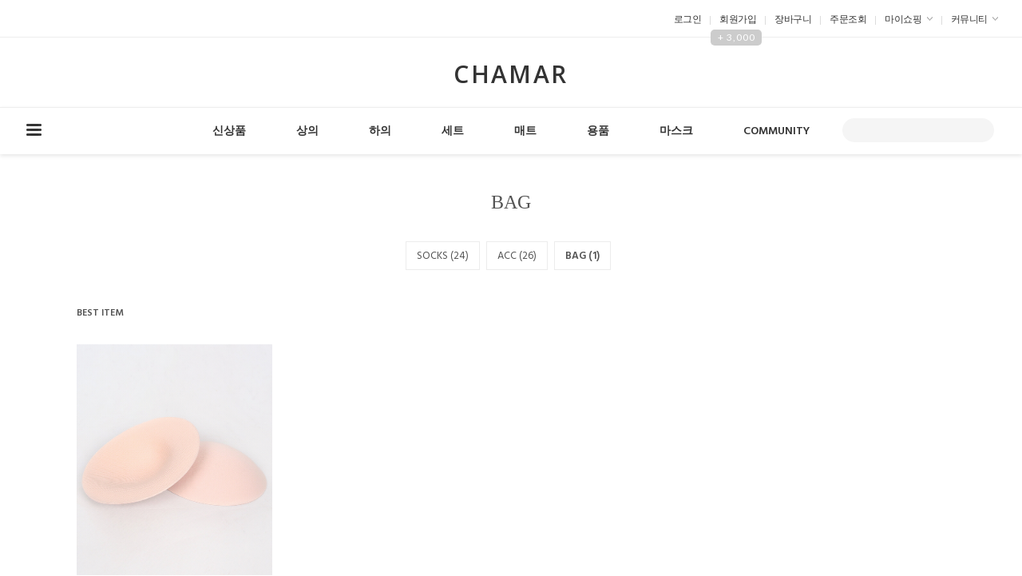

--- FILE ---
content_type: text/html; charset=UTF-8
request_url: http://chamar.co.kr/shop/shopbrand.html?type=M&xcode=015&mcode=002
body_size: 23344
content:

<!DOCTYPE html PUBLIC "-//W3C//DTD HTML 4.01//EN" "http://www.w3.org/TR/html4/strict.dtd">
<html>
<head>
<meta http-equiv="CONTENT-TYPE" content="text/html;charset=UTF-8">
<meta name="naver-site-verification" content="632c159b78347f0a6fa871b2f59a1d5bcbaeff62" /> 

<meta name="title" content="샤마르">
<meta name="description" content="매일 입고 싶은 트랜디한 요가, 필라테스 웨어. 샤마르 공식 온라인 쇼핑몰"> 

<meta property="og:type" content="website">
 <meta property="og:title" content="샤마르">
<meta property="og:description" content="매일 입고 싶은 트랜디한 요가, 필라테스 웨어. 샤마르 공식 온라인 쇼핑몰">
 <meta property="og:image" content="http://chamar.godohosting.com/design/main_20.jpg">
 <meta property="og:url" content="http://www.chamar.co.kr">

<link rel="shortcut icon" href="/shopimages/chamar/favicon.ico" type="image/x-icon">
<meta name="referrer" content="no-referrer-when-downgrade" />
<meta property="og:type" content="website" />
<meta property="og:url" content="http://www.chamar.co.kr/shop/shopbrand.html?type=M&xcode=015&mcode=002" />
<script>
    var mtom_default_data = {
        login : "N",
        page_type : "shopbrand",
    };
  var _msTracker = window._msTracker = window._msTracker || [];
  _msTracker.push(['setRequestMethod', 'POST']);
  _msTracker.push(['setCustomDimension', 1, JSON.stringify(mtom_default_data)]);
  _msTracker.push(['trackPageView']);
  _msTracker.push(['enableLinkTracking']);
  (function() {
    var u="https://mk-log.makeshop.co.kr";
    _msTracker.push(['setTrackerUrl', u+'/analytics/events']);
    _msTracker.push(['setSiteId', 'mk-chamar']);
    var d=document, g=d.createElement('script'), s=d.getElementsByTagName('script')[0];
    g.async=true; g.src=u+'/static/js/analytics.js'; s.parentNode.insertBefore(g,s);
  })();
</script>
<title>용품 > BAG</title>

<link type="text/css" rel="stylesheet" href="/shopimages/chamar/template/work/14230/common.css?r=1741204963" />
</head>
<script type="text/javascript" src="//wcs.naver.net/wcslog.js"></script>
<script type="text/javascript">
if (window.wcs) {
    if(!wcs_add) var wcs_add = {};
    wcs_add["wa"] = "s_2cb266482dd0";
    wcs.inflow('chamar.co.kr');
    wcs_do();
}
</script>

<body>
<script type="text/javascript" src="/js/jquery-1.7.2.min.js"></script><script type="text/javascript" src="/js/lazyload.min.js"></script>
<script type="text/javascript">
function getCookiefss(name) {
    lims = document.cookie;
    var index = lims.indexOf(name + "=");
    if (index == -1) {
        return null;
    }
    index = lims.indexOf("=", index) + 1; // first character
    var endstr = lims.indexOf(';', index);
    if (endstr == -1) {
        endstr = lims.length; // last character
    }
    return unescape(lims.substring(index, endstr));
}
</script><script type="text/javascript">
var MOBILE_USE = '';
var DESIGN_VIEW = 'PC';

if (DESIGN_VIEW == 'RW' && typeof changeNaviTitleText == 'undefined') {
    // 상단 타이틀 변경
    function changeNaviTitleText(newText) {
        const naviTitleElement = document.querySelector('.navi-title span');
        if (naviTitleElement) {
            naviTitleElement.textContent = newText;
        }
    }
}
</script><script type="text/javascript" src="/js/flash.js"></script>
<script type="text/javascript" src="/js/neodesign/rightbanner.js"></script>
<script type="text/javascript" src="/js/bookmark.js"></script>
<style type="text/css">

.MS_search_word { }

</style>

<script type="text/javascript" src="/js/jquery.shopbrand.js"></script>

<script type="text/javascript">

var pre_ORBAS = 'A';
var pre_min_amount = '1';
var pre_product_uid = '';
var pre_product_name = '';
var pre_product_price = '';
var pre_option_type = '';
var pre_option_display_type = '';
var pre_optionJsonData = '';
var IS_LOGIN = 'false';
var is_bulk = 'N';
var bulk_arr_info = [];
var pre_min_add_amount = '1';
var pre_max_amount = '100000';

    var is_unify_opt = '1' ? true : false; 
    var pre_baskethidden = 'A';

var is_unify_opt = true;
var ORBAS = 'A';
var min_amount = '1';
var min_add_amount = '1';
var max_amount = '100000';
var product_uid = '';
var product_name = '';
var product_price = '';
var option_type = '';
var option_display_type = '';
var is_dummy = null;
var is_exist = null;
var optionJsonData = '';
var view_member_only_price = '';
var IS_LOGIN = 'false';
var shop_language = 'kor';
var is_bulk = 'N';
var bulk_arr_info = [];
var use_option_limit = '';
var design_view = 'PC';

</script>

<link type="text/css" rel="stylesheet" href="/shopimages/chamar/template/work/14230/shopbrand.css?t=202503060502" />
<div id='blk_scroll_wings'><script type='text/javascript' src='/html/shopRbanner.html?param1=1' ></script></div>
<div id='cherrypicker_scroll'></div>
<div id="sideArea" style="display:none;">
    <div id="sideBtn"><img src="/design/chamar/onedesign2/images/btnRight_area.png"></div>
    <ul>
        <div class="storeGuide" >
            <h2>스토어 가이드</h2>
            <div class="menu1">
                <h2>
                    <b><i class="xi-angle-right-min"></i></b>
                    마이쇼핑 <i class="xi-plus-min"></i>
                </h2>
            </div>            
            <div class="menu2">
                <h2>
                    <b><i class="xi-angle-right-min"></i></b>
                    커뮤니티 <i class="xi-plus-min"></i>
                </h2>
            </div>
            <div class="menu3">
                <h2>
                    <b><i class="xi-angle-right-min"></i></b>
                    고객만족센터 <i class="xi-plus-min"></i>
                </h2>
                <ul>
                    <li><a href="/shop/page.html?id=2">자주묻는질문</a></li>
                    <li><a href="#">카카오톡 문의</a></li>
                    <li><a href="#">네이버톡톡 문의</a></li>
                    <li><a href="#">1:1 문의하기</a></li>
                </ul>
            </div>
            <div class="menu4">
                <h2>
                    <b><i class="xi-angle-right-min"></i></b>
                    쇼핑과 이벤트 <i class="xi-plus-min"></i>
                </h2>
                <ul>
                    <li class="cateBrand"><a href="/design/chamar/onedesign2/html/brand.html">브랜드</a></li>
                    <li><a href="/board/board.html?code=chamar_image1">진행중 이벤트</a></li>
                </ul>
            </div>
        </div><!-- storeGuide -->

        <div class="callCenter">
            <h3>010-9857-3134</h3>
            <span>
                            </span><!-- time -->
        </div><!-- /.callCenter -->    

        <div class="bankInfo">
            <span>
                <b>23270204096969</b><b>국민은행</b><b>예금주.양희은</b>                
            </span>
            <a href="https://www.ilogen.com/d2d/delivery/invoice_search.jsp" target="_blank" class="btn_gray btn_05">로젠택배 배송조회</a>
        </div>
        <!-- /.delivery -->    
        

        <div class="bnSide">
            <a><img src="/design/chamar/onedesign2/images/bn_side_1.jpg"></a>
        </div>
        
    </ul>
</div><!-- sideArea -->
<script type="text/javascript" src="/shopimages/chamar/template/work/14230/menu.1.js?t=202110131522"></script>

<div id="wrap">
    
<link type="text/css" rel="stylesheet" href="/shopimages/chamar/template/work/14230/header.1.css?t=202503060502" />
<!-- 기본 폰트설정 -->
<style>
@import url('https://fonts.googleapis.com/css?family=Hind+Madurai:400,600');
@import url('https://fonts.googleapis.com/css?family=Nunito:200,400');
@import url('https://fonts.googleapis.com/css?family=Poppins:400');
@import url('https://fonts.googleapis.com/css?family=Lato:400');
@import url('https://fonts.googleapis.com/css?family=Open+Sans:300,400,600,700,800');
</style>

<!-- 추가 JS/CSS -->

<!-- flickity -->
<link rel="stylesheet" type="text/css" href="/design/chamar/onedesign2/css/flickity.css">
<script src="//e-onedesign.com/embed/flickity/flickity.pkgd.js"></script>



<script src="/design/chamar/onedesign2/js/rotate.js"></script>
<script src="/design/chamar/onedesign2/js/jquery.transform2d.js"></script> 
<script src="/design/chamar/onedesign2/js/jquery.color.js"></script> 
<script src="/design/chamar/onedesign2/js/jquery.mCustomScrollbar.js"></script>
<link rel="stylesheet" href="/design/chamar/onedesign2/css/hover.css">
<link rel="stylesheet" href="/design/chamar/onedesign2/css/jquery.mCustomScrollbar.css">

<!-- 아이콘 -->
<link rel="stylesheet" href="//cdn.jsdelivr.net/npm/xeicon@2.3.3/xeicon.min.css">

<!-- 바탕화면바로가기 기본아이콘 안보이게 -->
<div style="display:none;"> </div>

<div id="topLine_wrap">
    <div id="topLine" class="transition5s">
        <div class="topLine_bloc">
            <div class="follow">
                <li class="hexagon"><a href="/"><i class="xi-home"></i></a></li>
                <li class="hexagon"><a href="#none" onclick="window.open('/shop/page.html?id=4', 'bookmark_popup', 'width=450,height=360,left=20,top=20,scrollbars=yes,location=no'); return false;" onfocus="blur()"><i class="xi-heart"></i></a></li>
                <li class="hexagon"><a href="javascript:CreateBookmarkLink('http://chamar.co.kr', '스타일리쉬한 요가복 샤마르');"><i class="xi-desktop"></i></a></li>
                <li class="hexagon"  style="display:none;"><a href="https://www.facebook.com/" target="_blank"><i class="xi-facebook"></i></a></li>
                <li class="hexagon" style="display:none;"><a href="https://twitter.com/" target="_blank"><i class="xi-twitter"></i></a></li>
                <li class="hexagon"><a href="https://www.instagram.com/chamar_kr" target="_blank"><i class="xi-instagram"></i></a></li>
                <li class="hexagon" style="display:none;"><a href="https://www.kakaocorp.com/" target="_blank"><i class="xi-kakaotalk"></i></a></li>
                <li class="hexagon"><a href="https://www.doortodoor.co.kr/parcel/pa_004.jsp" target="_blank"><i class="xi-truck"></i></a></li>
            </div><!-- follow -->
        
            <div class="right">
                        <li class="first"><a href="https://chamar.co.kr/shop/member.html?type=login" >로그인</a></li>
            <li class="btn_join">
                <a href="https://chamar.co.kr/shop/idinfo.html">회원가입</a>
                <div class="ani">+ 3,000</div>
            </li>
                        <li><a href="/shop/basket.html">장바구니</a></li>
            <li><a href="https://chamar.co.kr/shop/confirm_login.html?type=myorder">주문조회</a></li>            
            <li class="headerMyshop"><a href="https://chamar.co.kr/shop/confirm_login.html?type=myorder">마이쇼핑 <img src="/design/chamar/onedesign2/images/ico_bullet.gif"></a><!-- 마이쇼핑 -->
                <div class="subMenu transition3s">
                    <div>
                        <ul>
                            <li><a href="/shop/mypage.html?mypage_type=myorder">구매 내역</a></li>
                            <li><a href="https://chamar.co.kr/shop/idinfo.html">고객 정보변경</a></li>
                            <li><a href="/shop/basket.html">장바구니</a></li>
                            <li><a href="/shop/mypage.html?mypage_type=mywishlist">관심상품</a></li>
                            <li><a href="/shop/mypage.html?mypage_type=myreserve">적립금 내역</a></li>
                            <li><a href="/shop/mypage.html?mypage_type=mycoupon">쿠폰 내역</a></li>
                            <li><a href="/shop/todaygoods.html">최근 본 상품</a></li>
                            <li><a href="/shop/mypage.html?mypage_type=myarticle">내 게시글</a></li>
                        </ul>
                    </div>
                </div>
            </li><!-- 마이페이지-->
            <li class="headerCommu"><a>커뮤니티 <img src="/design/chamar/onedesign2/images/ico_bullet.gif"></a>
                <div class="subMenu transition3s">
                    <div>
                        <ul>
                                                        <li><a href="/board/board.html?code=chamar">Q&A</a></li>
                                                        <li><a href="/board/board.html?code=chamar_board2">REVIEW</a></li>
                                                        <li><a href="/board/board.html?code=chamar_board1">NOTICE</a></li>
                                                        <li><a href="/board/board.html?code=chamar_board4">도매/제휴 신청</a></li>
                                                        <li><a href="/board/board.html?code=chamar_board6">강사회원 신청</a></li>
                                                    </ul>
                    </div>
                </div>
            </li><!-- 커뮤니티 -->
            
        </div>

        </div><!-- topLine_bloc -->

    </div><!-- topLine -->
</div><!-- topLine_wrap -->




<div id="top_logo">
    <div class="logo_center">
        <div class="logo" module="Layout_LogoTop">
            <a href="/index.html">CHAMAR</a>
        </div><!-- .logo -->
    </div><!-- .logoArea_left -->
</div>






<div id="header_wrap">

    <!-- 로고라인 -->
    <div id="header" class="transition5s">
        <div class="logoArea">


            <div class="logoArea_left">
                <div class="leftIcon">
                    <a href="#none" id="btn-allCate">                       
                        
                        <div class="iconBox">
                            <img src="/design/chamar/onedesign2/images/3_con.gif">
                            <img src="/design/chamar/onedesign2/images/3_con_2.jpg" class="close">
                        </div>
                       
                    </a>
                </div>    
				
				<div class="leftlogo" module="Layout_LogoTop">
					<a href="/index.html">CHAMAR</a>
				</div><!-- .logo -->
            </div>


            <div class="category">
                    <ul class="position">
                        
                                                <li class="cate1"><a href="/shop/shopbrand.html?type=P&xcode=022">신상품</a>
                                                    </li>
                                                <li class="cate1"><a href="/shop/shopbrand.html?type=X&xcode=018">상의</a>
                                                        <div class="sub-category">
                                <ul>
                                                                        <li><a href="/shop/shopbrand.html?type=M&xcode=018&mcode=007">브라탑</a></li>
                                                                        <li><a href="/shop/shopbrand.html?type=M&xcode=018&mcode=005">긴팔</a></li>
                                                                        <li><a href="/shop/shopbrand.html?type=M&xcode=018&mcode=004">반팔</a></li>
                                                                        <li><a href="/shop/shopbrand.html?type=M&xcode=018&mcode=006">나시</a></li>
                                                                        <li><a href="/shop/shopbrand.html?type=M&xcode=018&mcode=008">아우터</a></li>
                                                                    </ul>
                            </div>
                                                    </li>
                                                <li class="cate1"><a href="/shop/shopbrand.html?type=X&xcode=017">하의</a>
                                                        <div class="sub-category">
                                <ul>
                                                                        <li><a href="/shop/shopbrand.html?type=M&xcode=017&mcode=005">팬츠</a></li>
                                                                        <li><a href="/shop/shopbrand.html?type=M&xcode=017&mcode=006">레깅스</a></li>
                                                                        <li><a href="/shop/shopbrand.html?type=M&xcode=017&mcode=008">반바지</a></li>
                                                                    </ul>
                            </div>
                                                    </li>
                                                <li class="cate1"><a href="/shop/shopbrand.html?type=X&xcode=014">세트</a>
                                                        <div class="sub-category">
                                <ul>
                                                                        <li><a href="/shop/shopbrand.html?type=M&xcode=014&mcode=001">점프슈트</a></li>
                                                                    </ul>
                            </div>
                                                    </li>
                                                <li class="cate1"><a href="/shop/shopbrand.html?type=X&xcode=004">매트</a>
                                                        <div class="sub-category">
                                <ul>
                                                                        <li><a href="/shop/shopbrand.html?type=M&xcode=004&mcode=001">TOWEL MAT</a></li>
                                                                        <li><a href="/shop/shopbrand.html?type=M&xcode=004&mcode=002">MAT</a></li>
                                                                        <li><a href="/shop/shopbrand.html?type=M&xcode=004&mcode=003">MAT ACC</a></li>
                                                                    </ul>
                            </div>
                                                    </li>
                                                <li class="cate1"><a href="/shop/shopbrand.html?type=X&xcode=015">용품</a>
                                                        <div class="sub-category">
                                <ul>
                                                                        <li><a href="/shop/shopbrand.html?type=M&xcode=015&mcode=001">SOCKS</a></li>
                                                                        <li><a href="/shop/shopbrand.html?type=M&xcode=015&mcode=003">ACC</a></li>
                                                                        <li><a href="/shop/shopbrand.html?type=M&xcode=015&mcode=002">BAG</a></li>
                                                                    </ul>
                            </div>
                                                    </li>
                                                <li class="cate1"><a href="/shop/shopbrand.html?type=O&xcode=013">마스크</a>
                                                    </li>
                        						<li><a href="/board/board.html?code=chamar_board1">COMMUNITY</a></li>
                     </ul>
                </div>
                
                
                <div id="allCate" class="trasition3s">
                    <div class="mCustomScrollbar cateArea" data-mcs-theme="dark-thin">
                        <ul>
                            <h1 class="transition3s">쇼핑 카테고리</h1>            
                            <div class="allCate_con">
                                <ul class="position">
                                                                        <li class="cate1">
                                        <a href="/shop/shopbrand.html?type=P&xcode=022" class="cName">
                                            <i class="xi-angle-right-min"></i><span class="bg"></span>신상품                                        </a>
                                                                            </li>
                                                                        <li class="cate1">
                                        <a href="/shop/shopbrand.html?type=X&xcode=018" class="cName">
                                            <i class="xi-angle-right-min"></i><span class="bg"></span>상의                                        </a>
                                                                                <div class="sub-category" style="left: -23px;">
                                            <ul>
                                                                                                <li>
                                                    <i class="xi-angle-right-min"></i><a href="/shop/shopbrand.html?type=M&xcode=018&mcode=007" class="transition2s">브라탑</a>
                                                </li>
                                                                                                <li>
                                                    <i class="xi-angle-right-min"></i><a href="/shop/shopbrand.html?type=M&xcode=018&mcode=005" class="transition2s">긴팔</a>
                                                </li>
                                                                                                <li>
                                                    <i class="xi-angle-right-min"></i><a href="/shop/shopbrand.html?type=M&xcode=018&mcode=004" class="transition2s">반팔</a>
                                                </li>
                                                                                                <li>
                                                    <i class="xi-angle-right-min"></i><a href="/shop/shopbrand.html?type=M&xcode=018&mcode=006" class="transition2s">나시</a>
                                                </li>
                                                                                                <li>
                                                    <i class="xi-angle-right-min"></i><a href="/shop/shopbrand.html?type=M&xcode=018&mcode=008" class="transition2s">아우터</a>
                                                </li>
                                                                                            </ul>
                                        </div>
                                                                            </li>
                                                                        <li class="cate1">
                                        <a href="/shop/shopbrand.html?type=X&xcode=017" class="cName">
                                            <i class="xi-angle-right-min"></i><span class="bg"></span>하의                                        </a>
                                                                                <div class="sub-category" style="left: -23px;">
                                            <ul>
                                                                                                <li>
                                                    <i class="xi-angle-right-min"></i><a href="/shop/shopbrand.html?type=M&xcode=017&mcode=005" class="transition2s">팬츠</a>
                                                </li>
                                                                                                <li>
                                                    <i class="xi-angle-right-min"></i><a href="/shop/shopbrand.html?type=M&xcode=017&mcode=006" class="transition2s">레깅스</a>
                                                </li>
                                                                                                <li>
                                                    <i class="xi-angle-right-min"></i><a href="/shop/shopbrand.html?type=M&xcode=017&mcode=008" class="transition2s">반바지</a>
                                                </li>
                                                                                            </ul>
                                        </div>
                                                                            </li>
                                                                        <li class="cate1">
                                        <a href="/shop/shopbrand.html?type=X&xcode=014" class="cName">
                                            <i class="xi-angle-right-min"></i><span class="bg"></span>세트                                        </a>
                                                                                <div class="sub-category" style="left: -23px;">
                                            <ul>
                                                                                                <li>
                                                    <i class="xi-angle-right-min"></i><a href="/shop/shopbrand.html?type=M&xcode=014&mcode=001" class="transition2s">점프슈트</a>
                                                </li>
                                                                                            </ul>
                                        </div>
                                                                            </li>
                                                                        <li class="cate1">
                                        <a href="/shop/shopbrand.html?type=X&xcode=004" class="cName">
                                            <i class="xi-angle-right-min"></i><span class="bg"></span>매트                                        </a>
                                                                                <div class="sub-category" style="left: -23px;">
                                            <ul>
                                                                                                <li>
                                                    <i class="xi-angle-right-min"></i><a href="/shop/shopbrand.html?type=M&xcode=004&mcode=001" class="transition2s">TOWEL MAT</a>
                                                </li>
                                                                                                <li>
                                                    <i class="xi-angle-right-min"></i><a href="/shop/shopbrand.html?type=M&xcode=004&mcode=002" class="transition2s">MAT</a>
                                                </li>
                                                                                                <li>
                                                    <i class="xi-angle-right-min"></i><a href="/shop/shopbrand.html?type=M&xcode=004&mcode=003" class="transition2s">MAT ACC</a>
                                                </li>
                                                                                            </ul>
                                        </div>
                                                                            </li>
                                                                        <li class="cate1">
                                        <a href="/shop/shopbrand.html?type=X&xcode=015" class="cName">
                                            <i class="xi-angle-right-min"></i><span class="bg"></span>용품                                        </a>
                                                                                <div class="sub-category" style="left: -23px;">
                                            <ul>
                                                                                                <li>
                                                    <i class="xi-angle-right-min"></i><a href="/shop/shopbrand.html?type=M&xcode=015&mcode=001" class="transition2s">SOCKS</a>
                                                </li>
                                                                                                <li>
                                                    <i class="xi-angle-right-min"></i><a href="/shop/shopbrand.html?type=M&xcode=015&mcode=003" class="transition2s">ACC</a>
                                                </li>
                                                                                                <li>
                                                    <i class="xi-angle-right-min"></i><a href="/shop/shopbrand.html?type=M&xcode=015&mcode=002" class="transition2s">BAG</a>
                                                </li>
                                                                                            </ul>
                                        </div>
                                                                            </li>
                                                                        <li class="cate1">
                                        <a href="/shop/shopbrand.html?type=O&xcode=013" class="cName">
                                            <i class="xi-angle-right-min"></i><span class="bg"></span>마스크                                        </a>
                                                                            </li>
                                                                           
                                    
                                </ul>
                            </div>
                        </ul>
                    </div>

                    <div class="banArea">
                        <div class="leftArea">
                            <div class="community">
                                <h1 class="transition3s">커뮤니티</h1>
                                <ul>
                                                                        <li><a href="/board/board.html?code=chamar">Q&A</a></li>
                                                                        <li><a href="/board/board.html?code=chamar_board2">REVIEW</a></li>
                                                                        <li><a href="/board/board.html?code=chamar_board1">NOTICE</a></li>
                                                                        <li><a href="/board/board.html?code=chamar_board4">도매/제휴 신청</a></li>
                                                                        <li><a href="/board/board.html?code=chamar_board6">강사회원 신청</a></li>
                                                                        <li  style="display:none;"><a href="/shop/page.html?id=2">고객만족센터</a></li>
                                </ul>
                            </div>
                            <div class="myshop">
                                <h1 class="transition3s">마이쇼핑</h1>                
                            </div>
                            <div class="etc">
                                <h1 class="transition3s">이벤트</h1>
                                <ul>
                                    <li><a href="/shop/page.html?id=1">회사소개</a></li>
                                  
                                    <li><a href="/link/bookmark.html" target="_blank" onclick="winPop(this.href); return false;">즐겨찾기</a></li>
                                    <li><a href="https://www.instagram.com/chamar5" target="_blank">인스타그램</a></li>
                                    <li><a href="https://www.doortodoor.co.kr/parcel/pa_004.jsp" target="_blank">배송조회</a></li>
                                </ul>
                            </div>
                        </div>

                        
                    </div>
                </div>
                
                

            <div class="logoArea_right">
                <div class="rightIcon">
                    <a class="btSear"><i class="xi-search"></i></a>
                </div>  
                <!-- 검색영역 -->        
                <div class="headerSearch trasition3s">            
                    <ul>
                    <form action="/shop/shopbrand.html" method="post" name="search">                        <fieldset>
                            <legend>검색</legend>
                            <input name="search" onkeydown="CheckKey_search();" value=""  class="MS_search_word" />                            <div class="btn_search"><a href="javascript:search_submit();"><i class="xi-search"></i></a></div>
                        </fieldset>
                    </ul>
                    </form>                </div><!-- .headerSearch -->
            </div><!-- .logoArea_right -->
                
        </div><!-- .logoArea -->

    </div><!-- #header -->
</div><!-- #header_wrap -->


<!--@import(/side.html)-->


<script type="text/javascript" src="/shopimages/chamar/template/work/14230/header.1.js?t=202211081001"></script>
    <div id="container">
        <!-- 상품분류에서 타이틀이미지 와이드100% 나오게 -->
       <!-category_title_html/->

                            
                <div id="contents">            
            <!-- 리모컨 -->
            <div class="remoteList transition5s" style="display:none;"> 
                <h2>쇼핑도우미</h2>
                <i class="xi-close"></i>
                <div class="first">
                    <div class="left">
                        <span>그리드</span>
                        <b></b>    
                    </div>            
                    <div class="right">
                        <a class="down"><i class="xi-minus-min"></i></a>
                        <a class="up"><i class="xi-plus-min"></i></a>
                    </div>
                </div>
                <div class="mode1">
                    <div class="left">상품사진만</div>
                    <div class="checkMotion right">
                        <input type="checkbox" id="unchecked" class="checkAni hidden"/><!--인풋-->
                        <label for="unchecked" class="checkLabel checkLabel2"></label><!--라벨-->
                    </div>        
                </div>
            </div>
            <!-- 리모컨 -->

            <div class="product-menupackage">
                <div class="path">
                    <span>현재 위치</span>
                    <ol>
                       <!------------- 
                        <li><a href="/">홈</a></li>
                        <li><a href="/shop/shopbrand.html?xcode=015&type=X">용품</a></li>                        <li><a href="/shop/shopbrand.html?xcode=015&type=M&mcode=002">BAG</a></li>                            --------------->                    
                    </ol>
                </div>

                <ul class="menuCategory">
                    <h2 class="xans-element- xans-product xans-product-headcategory tit2 ">
                        <span>BAG</span>
                    </h2>
                                                                        <li class=""><a href="/shop/shopbrand.html?xcode=015&type=M&mcode=001">SOCKS (<span class="count">24</span>)</a></li>
                                                    <li class=""><a href="/shop/shopbrand.html?xcode=015&type=M&mcode=003">ACC (<span class="count">26</span>)</a></li>
                                                    <li class="selected"><a href="/shop/shopbrand.html?xcode=015&type=M&mcode=002">BAG (<span class="count">1</span>)</a></li>
                                            
                                    </ul>
               
            </div>


            <!-- 추천상품 -->
                        <div class="ec-base-product">
                <div class="title">
                    <h4><span>BEST ITEM</span></h4>
                </div>
                <ul class="prdList grid4">
                                       
                    <li>
                        <div class="thumbnail">
                            <div class="prdImg">
                                <a href="/shop/shopdetail.html?branduid=1372239&xcode=015&mcode=003&scode=&type=X&sort=manual&cur_code=015002&search=&GfDT=aGh3UQ%3D%3D"><img class="MS_prod_img_s" src="/shopimages/chamar/0150030000283.jpg?1548815714" alt="상품 섬네일" /></a>
                            </div><!-- .prdImg -->  
							<div class="prdImgS">
                                <a href="/shop/shopdetail.html?branduid=1372239&xcode=015&mcode=003&scode=&type=X&sort=manual&cur_code=015002&search=&GfDT=aGh3UQ%3D%3D"><img class="MS_prod_img_m" src="/shopimages/chamar/0150030000282.jpg?1548815714" alt="상품 섬네일" /></a>
                            </div><!-- .prdImg -->  

                            <div class="button"  style="display:none;">    
                                <div class="btn_thumb blank">
                                    <a href="/shop/shopdetail.html?branduid=1372239&xcode=015&mcode=003&scode=&type=X&sort=manual&cur_code=015002&search=&GfDT=aGh3UQ%3D%3D"target="_blank"><img src="/design/chamar/onedesign2/images/ico_product3.png" alt="새창으로"></a><span>새창으로</span>
                                </div>
                                <div class="btn_thumb zoom">
                                    <a href="javascript:viewdetail('015003000028', '1', '');"><img src="/design/chamar/onedesign2/images/ico_product1.png" alt="간편보기"></a><span>간편보기</span>
                                </div>
                                <div class="btn_thumb option">
                                    <span>옵션확인</span>
                                </div>
                                
                            </div><!-- button -->
                        </div><!-- .thumbnail -->
                        <div class="desWrap">
                            <div class="desTable transition3s">
                                <div class="description" onclick="location.href='/shop/shopdetail.html?branduid=1372239&xcode=015&mcode=003&scode=&type=X&sort=manual&cur_code=015002&search=&GfDT=aGh3UQ%3D%3D'">
                                    <strong class="prd-name"><a href="/shop/shopdetail.html?branduid=1372239&xcode=015&mcode=003&scode=&type=X&sort=manual&cur_code=015002&search=&GfDT=aGh3UQ%3D%3D" >메모리폼 브라패드(1.8cm)</a></strong><!-- .name -->

                                    <ul class="spec">
                                        <!-- 상품색상 -->
                                         
                                     
                                        <!-- 추가상품명 -->
                                                                                <li class="prd-subname">1.8cm 메모리폼 브라패드로 편안함은 물론 볼륨 up</li>
                                           
										
										
                                        <li class="prd-icon"><span class='MK-product-icons'></span></li>										<div id="prdPrice">
                                        <!-- 상품가격 -->
                                                                                                                                                                                                                <li class="prd-consumer"><span>￦7,000</span> <b style="display:none;">57%↓</b></li>
                                                                                        <li class="prd-price">￦3,000</li>
                                                                                                                        





<li>리뷰개수 : 64개<li>








										</div>
                                    </ul><!-- .spec -->
                                    
                                </div><!-- .description -->
                            </div><!-- descTable -->
                        </div><!-- .desWrap -->
                    </li>
                                    </ul>
            </div>
                        <!-- //추천상품 -->

            <!-- 베스트상품 -->
                        <!-- //베스트상품 -->

            <!-- 일반상품 -->
            <div>
                <div class="product-normalmenu">                    
                    <div class="function">
                        <p class="prdCount">BAG 에 등록된 상품입니다.</p>
                        <div id="type">
                            <ul class="transition3s">
                                <li><a href="javascript:sendsort('order');">신상품</a></li>
                                <i class="xi-angle-down-min"></i>
                                <li><a href="javascript:sendsort('sellcnt')">인기순</a></li>
                                <li><a href="javascript:sendsort('brandname')">상품명</a></li>
                                <li><a href="javascript:sendsort('price')">낮은가격</a></li>
                                <li><a href="javascript:sendsort('price2')">높은가격</a></li>
                                <li><a href="javascript:sendsort('product')">제조사</a></li>                                
                            </ul>
                        </div>
                    </div>
                </div>

                <!-- 일반상품 -->
                                <div class="ec-base-product">
                    <ul class="prdList grid4">
                                           
                        <li>
                        <div class="thumbnail">
                            <div class="prdImg">
                                <a href="/shop/shopdetail.html?branduid=1447811&xcode=015&mcode=002&scode=&type=X&sort=manual&cur_code=015002&search=&GfDT=bml4W1w%3D"><img class="MS_prod_img_s" src="/shopimages/chamar/0150020000023.jpg?1570166523" alt="상품 섬네일" /></a>
                            </div><!-- .prdImg -->    
							<div class="prdImgS">
                                <a href="/shop/shopdetail.html?branduid=1447811&xcode=015&mcode=002&scode=&type=X&sort=manual&cur_code=015002&search=&GfDT=bml4W1w%3D"><img class="MS_prod_img_m" src="/shopimages/chamar/0150020000022.jpg?1570166434" alt="상품 섬네일" /></a>
                            </div><!-- .prdImg -->  

                            <div class="button" style="display:none;">    
                                <div class="btn_thumb blank">
                                    <a href="/shop/shopdetail.html?branduid=1447811&xcode=015&mcode=002&scode=&type=X&sort=manual&cur_code=015002&search=&GfDT=bml4W1w%3D"target="_blank"><img src="/design/chamar/onedesign2/images/ico_product3.png" alt="새창으로"></a><span>새창으로</span>
                                </div>
                                <div class="btn_thumb zoom">
                                    <a href="javascript:viewdetail('015002000002', '1', '');"><img src="/design/chamar/onedesign2/images/ico_product1.png" alt="간편보기"></a><span>간편보기</span>
                                </div>
                                <div class="btn_thumb option">
                                    <span>옵션확인</span>
                                </div>
                                
                            </div><!-- button -->
                        </div><!-- .thumbnail -->
                        <div class="desWrap">
                            <div class="desTable transition3s">
                                <div class="description" onclick="location.href='/shop/shopdetail.html?branduid=1447811&xcode=015&mcode=002&scode=&type=X&sort=manual&cur_code=015002&search=&GfDT=bml4W1w%3D'">
                                    <strong class="prd-name"><a href="/shop/shopdetail.html?branduid=1447811&xcode=015&mcode=002&scode=&type=X&sort=manual&cur_code=015002&search=&GfDT=bml4W1w%3D" >보노 에코백</a></strong><!-- .name -->

                                    <ul class="spec">
                                        <!-- 상품색상 -->
                                         
                                     
                                        <!-- 추가상품명 -->
                                                                                <li class="prd-subname">언제 어디서나 간편하게 들기 좋은 보노 에코백</li>
                                           

										 <li class="prd-icon"><span class='MK-product-icons'></span></li>
										<div id="prdPrice">

                                        <!-- 상품가격 -->
                                                                                                                                                                                                                <li class="prd-price">￦9,000</li>
                                                                                                                        




<li>리뷰개수 : 25개<li>






										</div>
                                       
                                    </ul><!-- .spec -->
                                    
                                </div><!-- .description -->
                            </div><!-- descTable -->
                        </div><!-- .desWrap -->
                    </li>
                                            </ul>
                </div>            
            </div>

            <div class="ec-base-paginate">
                                                <ol>
                                                            <li class="now"><a href="/shop/shopbrand.html?type=X&xcode=015&mcode=002&sort=&page=1">1</a></li>
                                                        </ol>
                                            </div>
                        <!-- //일반상품 -->
            
        </div><!-- #contents -->        
    </div><!-- #container -->    
    
<link type="text/css" rel="stylesheet" href="/shopimages/chamar/template/work/14230/footer.1.css?t=202503060502" />
<div id="footer">
 
  
         <div class="insta">
    
    	<!-- 인스타그램위젯 -->
        <script type="text/javascript" src="/design/chamar/onedesign2/mobile/js/instafeed.js"></script>
        <link rel="stylesheet" href="/design/chamar/onedesign2/mobile/css/instafeed.css">
        <div class="instaWidget" >
            <div class="title">
                <p class="foot_insta_title">
				<i class="xi-instagram"></i><a> INSTAGRAM</a>
			</p>
                <div class="hashSt">
                    <li>#샤마르</li>
                   <!----- <li>#넣어서</li>
                    <li>#꾸며보세요</li>----->
                </div>
                <!-- 고객님 계정 -->
                <span class="tag"><a href="https://www.instagram.com/chamar_kr" target="_blank">@chamar_kr</a></span>
            </div>
            <div id="instafeed"><!-- SnapWidget -->
<script src="https://snapwidget.com/js/snapwidget.js"></script>
<iframe src="https://snapwidget.com/embed/1015704" class="snapwidget-widget" allowtransparency="true" frameborder="0" scrolling="no" style="border:none; overflow:hidden;  width:100%; "></iframe></div>
        </div>


    <div id="footerTop">
		<div class="inner">		

	

			<div class="right">
				<div module="Layout_footer" class="company_info">
					<ul class="callcenter">
						<h1>SERVICE CENTER</h1>
						<li class="fontpoint"> 010-9857-3134 <span>(전화주문가능)</span> </li> 
						<li>월-금 PM 12:00 - PM 5:00<li>
						<li>주문 마감시간. PM 04:00 (토, 일 공휴일 휴무)<li>

					</ul>
					<ul class="bankinfo">
                                               <h1>BANK INFO</h1>
                                               <li class="fontpoint">491001-01-246350</li>
                                              <li>국민은행 │ 예금주. 양희은(샤마르)</li>

                                               </ul>

	

					<div class="footMenu">
                    <ul>
					    <li><a href="/index.html">홈으로 │ </a></li>
                        <li><a href="/shop/page.html?id=1">회사소개 │ </a></li>
                        <li><a href="#none" class="btn_pop">이용약관 │ </a>
                            <div class="con_pop agree">
                                <h3>이용약관</h3>
                                <div class="box">
                                    
<link type="text/css" rel="stylesheet" href="/shopimages/chamar/template/unit/6/unit_moon_foot_agree.css?r=1741204955_2026012118" />

<!-- 개인정보처리방침 -->
<div class="mall_privacy">
    <div class="ec-base-box typeThinBg">
        <div class="agree">
            <p>** 본 양식은 쇼핑몰 운영에 도움을 드리고자 샘플로 제공되는 서식으로 쇼핑몰 운영형태에 따른 수정이 필요합니다. 쇼핑몰에 적용하시기 전, 쇼핑몰 운영 사항 등을 확인하시고 적절한 내용을 반영하여 사용하시기 바랍니다. **</p><p>(주)○○○은 (이하 "회사"는) 고객님의 개인정보를 중요시하며, "정보통신망 이용촉진 및 정보보호"에 관한 법률을 준수하고 있습니다.<br>회사는 개인정보처리방침을 통하여 고객님께서 제공하시는 개인정보가 어떠한 용도와 방식으로 이용되고 있으며, 개인정보보호를 위해 어떠한 조치가 취해지고 있는지 알려드립니다.</p><p>■ 수집하는 개인정보 항목 및 수집방법<br>가. 수집하는 개인정보의 항목<br>o&nbsp;회사는 회원가입, 상담, 서비스 신청 등을 위해 아래와 같은 개인정보를 수집하고 있습니다.<br>- 회원가입시 : 이름 , 생년월일 , 성별 , 로그인ID , 비밀번호 , 자택 전화번호 , 휴대전화번호 , 이메일 , 14세미만 가입자의 경우 법정대리인의 정보<br>- 서비스 신청시 : 주소, 결제 정보</p><p>o&nbsp;서비스 이용 과정이나 사업 처리 과정에서 서비스이용기록, 접속로그, 쿠키, 접속 IP, 결제 기록, 불량이용 기록이 생성되어 수집될 수 있습니다. </p><p>나. 수집방법<br>- 홈페이지, 서면양식, 게시판, 이메일, 이벤트 응모, 배송요청, 전화, 팩스, 생성 정보 수집 툴을 통한 수집</p><p>■ 개인정보의 수집 및 이용목적<br>회사는 수집한 개인정보를 다음의 목적을 위해 활용합니다.<br>o&nbsp;서비스 제공에 관한 계약 이행 및 서비스 제공에 따른 요금정산<br>콘텐츠 제공 , 구매 및 요금 결제 , 물품배송 또는 청구지 등 발송 , 금융거래 본인 인증 및 금융 서비스<br>o&nbsp;회원 관리<br>회원제 서비스 이용에 따른 본인확인 , 개인 식별 , 불량회원의 부정 이용 방지와 비인가 사용 방지 , 가입 의사 확인 , 연령확인 , 만14세 미만 아동 개인정보 수집 시 법정 대리인 동의여부 확인, 불만처리 등 민원처리 , 고지사항 전달<br>o&nbsp;마케팅 및 광고에 활용<br>이벤트 등 광고성 정보 전달 , 접속 빈도 파악 또는 회원의 서비스 이용에 대한 통계</p><p>■ 개인정보의 보유 및 이용기간<br>원칙적으로, 개인정보 수집 및 이용목적이 달성된 후에는 해당 정보를 지체 없이 파기합니다. 단, 다음의 정보에 대해서는 아래의 이유로 명시한 기간 동안 보존합니다.</p><p>가. 회사 내부방침에 의한 정보보유 사유<br>&nbsp;회원이 탈퇴한 경우에도 불량회원의 부정한 이용의 재발을 방지, 분쟁해결 및 수사기관의 요청에 따른 협조를 위하여, 이용계약 해지일로부터 oo년간 회원의 정보를 보유할 수 있습니다. </p><p>나. 관련 법령에 의한 정보 보유 사유 <br>전자상거래등에서의소비자보호에관한법률 등 관계법령의 규정에 의하여 보존할 필요가 있는 경우 회사는 아래와 같이 관계법령에서 정한 일정한 기간 동안 회원정보를 보관합니다.<br>o&nbsp;계약 또는 청약철회 등에 관한 기록<br>-보존이유 : 전자상거래등에서의소비자보호에관한법률<br>-보존기간 : 5년<br>o&nbsp;대금 결제 및 재화 등의 공급에 관한 기록<br>-보존이유: 전자상거래등에서의소비자보호에관한법률<br>-보존기간 : 5년 <br>o&nbsp;소비자 불만 또는 분쟁처리에 관한 기록<br>-보존이유 : 전자상거래등에서의소비자보호에관한법률<br>-보존기간 : 3년 <br>o&nbsp;로그 기록 <br>-보존이유: 통신비밀보호법<br>-보존기간 : 3개월</p><p>■ 개인정보의 파기절차 및 방법<br>회사는 원칙적으로 개인정보 수집 및 이용목적이 달성된 후에는 해당 정보를 지체없이 파기합니다. 파기절차 및 방법은 다음과 같습니다.<br>o&nbsp;파기절차<br>회원님이 회원가입 등을 위해 입력하신 정보는 목적이 달성된 후 별도의 DB로 옮겨져(종이의 경우 별도의 서류함) 내부 방침 및 기타 관련 법령에 의한 정보보호 사유에 따라(보유 및 이용기간 참조) 일정 기간 저장된 후 파기되어집니다.<br>별도 DB로 옮겨진 개인정보는 법률에 의한 경우가 아니고서는 보유되어지는 이외의 다른 목적으로 이용되지 않습니다.<br>o&nbsp;파기방법<br>전자적 파일형태로 저장된 개인정보는 기록을 재생할 수 없는 기술적 방법을 사용하여 삭제합니다.</p><p>■ 개인정보 제공<br>회사는 이용자의 개인정보를 원칙적으로 외부에 제공하지 않습니다. 다만, 아래의 경우에는 예외로 합니다.<br>o&nbsp;이용자들이 사전에 동의한 경우<br>o&nbsp;법령의 규정에 의거하거나, 수사 목적으로 법령에 정해진 절차와 방법에 따라 수사기관의 요구가 있는 경우</p><p>■ 수집한 개인정보의 위탁<br>회사는 서비스 이행을 위해 아래와 같이 외부 전문업체에 위탁하여 운영하고 있습니다.<br>o&nbsp;위탁 대상자 : [택배사 이름]<br>o&nbsp;위탁업무 내용 : [택배사 위탁 내용]</p><p>o&nbsp;위탁 대상자 : [PG사 이름]<br>o&nbsp;위탁업무 내용 : [PG사 위탁 내용]</p><p><br>■ 이용자 및 법정대리인의 권리와 그 행사방법<br>o&nbsp;이용자는 언제든지 등록되어 있는 자신의 개인정보를 조회하거나 수정할 수 있으며 가입해지를 요청할 수도 있습니다.<br>o&nbsp;이용자들의 개인정보 조회,수정을 위해서는 "개인정보변경"(또는 "회원정보수정" 등)을 가입해지(동의철회)를 위해서는 "회원탈퇴"를 클릭하여 본인 확인 절차를 거치신 후 직접 열람, 정정 또는 탈퇴가 가능합니다.<br>o&nbsp;혹은 개인정보보호책임자에게 서면, 전화 또는 이메일로 연락하시면 지체없이 조치하겠습니다.<br>o&nbsp;귀하가 개인정보의 오류에 대한 정정을 요청하신 경우에는 정정을 완료하기 전까지 당해 개인정보를 이용 또는 제공하지 않습니다. 또한 잘못된 개인정보를 제3자에게 이미 제공한 경우에는 정정 처리결과를 제3자에게 지체없이 통지하여 정정이 이루어지도록 하겠습니다.<br>o&nbsp;회사는 이용자의 요청에 의해 해지 또는 삭제된 개인정보는 "회사가 수집하는 개인정보의 보유 및 이용기간"에 명시된 바에 따라 처리하고 그 외의 용도로 열람 또는 이용할 수 없도록 처리하고 있습니다.</p><p>■ 개인정보 자동수집 장치의 설치, 운영 및 그 거부에 관한 사항<br>회사는 귀하의 정보를 수시로 저장하고 찾아내는 "쿠키(cookie)" 등을 운용합니다. 쿠키란 웹사이트를 운영하는데 이용되는 서버가 귀하의 브라우저에 보내는 아주 작은 텍스트 파일로서 귀하의 컴퓨터 하드디스크에 저장됩니다.<br>회사은(는) 다음과 같은 목적을 위해 쿠키를 사용합니다.<br>o&nbsp;쿠키 등 사용 목적<br>1.&nbsp;회원과 비회원의 접속 빈도나 방문 시간 등을 분석, 이용자의 취향과 관심분야를 파악 및 자취 추적, 각종 이벤트 참여 정도 및 방문 회수 파악 등을 통한 타겟 마케팅 및 개인 맞춤 서비스 제공<br>2.&nbsp;귀하는 쿠키 설치에 대한 선택권을 가지고 있습니다. 따라서, 귀하는 웹브라우저에서 옵션을 설정함으로써 모든 쿠키를 허용하거나, 쿠키가 저장될 때마다 확인을 거치거나, 아니면 모든 쿠키의 저장을 거부할 수도 있습니다.<br>o&nbsp;쿠키 설정 거부 방법<br>1.&nbsp;쿠키 설정을 거부하는 방법으로는 회원님이 사용하시는 웹 브라우저의 옵션을 선택함으로써 모든 쿠키를 허용하거나 쿠키를 저장할 때마다 확인을 거치거나, 모든 쿠키의 저장을 거부할 수 있습니다.<br>2.&nbsp;설정방법 예(인터넷 익스플로어의 경우) : 웹 브라우저 상단의 도구 &gt; 인터넷 옵션 &gt; 개인정보<br>3.&nbsp;단, 귀하께서 쿠키 설치를 거부하였을 경우 서비스 제공에 어려움이 있을 수 있습니다.</p><p>■ 개인정보에 관한 민원서비스<br>회사는 고객의 개인정보를 보호하고 개인정보와 관련한 불만을 처리하기 위하여 아래와 같이 관련 부서 및 개인정보보호책임자를 지정하고 있습니다.<br>o&nbsp;개인정보보호담당자 <br>성명 : OOO<br>소속 : OOO<br>전화번호 : OO-OOO-OOOO<br>이메일 : </p><p>o&nbsp;개인정보보호책임자 <br>성명 : OOO<br>소속 : OOO<br>전화번호 : OO-OOO-OOOO<br>이메일 : </p><p>o&nbsp;귀하께서는 회사의 서비스를 이용하시며 발생하는 모든 개인정보보호 관련 민원을 개인정보보호책임자 혹은 담당부서로 신고하실 수 있습니다.<br>o&nbsp;회사는 이용자들의 신고사항에 대해 신속하게 충분한 답변을 드릴 것입니다.<br>o&nbsp;기타 개인정보침해에 대한 신고나 상담이 필요하신 경우에는 아래 기관에 문의하시기 바랍니다.<br>개인정보침해신고센터 (privacy.kisa.or.kr / 국번 없이 118)<br>대검찰청 사이버범죄수사단 (<a href="http://www.spo.go.kr">www.spo.go.kr</a> / 02-3480-2000)<br>경찰청 사이버안전국 (<a href="http://www.ctrc.go.kr/">www.ctrc.go.kr/</a> 국번 없이 182)<br></p>            {$privacy_agreement}
        </div>
    </div>

</div>


                                </div>
                                <a class="close_pop" href="#none"></a>
                            </div>
                        </li>
                        <li><a href="#none" class="btn_pop">이용안내 │ </a>
                            <div class="con_pop guide">
                                <h3>이용안내</h3>
                                <div class="box">
                                    
<link type="text/css" rel="stylesheet" href="/shopimages/chamar/template/unit/8/unit_moon_foot_useinfo.css?r=1547703835_2026012118" />
<div class="mall-faq">
    <div id="member" class="ec-base-tab grid7">
        <ul class="menu">
            <li class="selected"><a href="#member">회원가입 안내</a></li>
            <li><a href="#order">주문 안내</a></li>
            <li><a href="#payment">결제 안내</a></li>
            <li><a href="#delivery">배송 안내</a></li>
            <li><a href="#change">교환/반품 안내</a></li>
            <li><a href="#refund">환불 안내</a></li>
            <li><a href="#etc">기타 안내</a></li>
        </ul>
        <div class="cont">
            <h3>회원가입 안내</h3>
            회원가입 안내창입니다<br>
	    원하시는 내용을 넣어서 사용하실 수 있습니다.
        </div>
    </div>

    <div id="order" class="ec-base-tab grid7">
        <ul class="menu">
            <li><a href="#member">회원가입 안내</a></li>
            <li class="selected"><a href="#order">주문 안내</a></li>
            <li><a href="#payment">결제 안내</a></li>
            <li><a href="#delivery">배송 안내</a></li>
            <li><a href="#change">교환/반품 안내</a></li>
            <li><a href="#refund">환불 안내</a></li>
            <li><a href="#etc">기타 안내</a></li>
        </ul>
        <div class="cont">
            <h3>주문 안내</h3>
            주문 안내창입니다<br>
	    원하시는 내용을 넣어서 사용하실 수 있습니다.
        </div>
    </div>

    <div id="payment" class="ec-base-tab grid7">
        <ul class="menu">
            <li><a href="#member">회원가입 안내</a></li>
            <li><a href="#order">주문 안내</a></li>
            <li class="selected"><a href="#payment">결제 안내</a></li>
            <li><a href="#delivery">배송 안내</a></li>
            <li><a href="#change">교환/반품 안내</a></li>
            <li><a href="#refund">환불 안내</a></li>
            <li><a href="#etc">기타 안내</a></li>
        </ul>
        <div class="cont">
            <h3>결제안내</h3>
            결제 안내창입니다<br>
	    원하시는 내용을 넣어서 사용하실 수 있습니다.
        </div>
    </div>

    <div id="delivery" class="ec-base-tab grid7">
        <ul class="menu">
            <li><a href="#member">회원가입 안내</a></li>
            <li><a href="#order">주문 안내</a></li>
            <li><a href="#payment">결제 안내</a></li>
            <li class="selected"><a href="#delivery">배송 안내</a></li>
            <li><a href="#change">교환/반품 안내</a></li>
            <li><a href="#refund">환불 안내</a></li>
            <li><a href="#etc">기타 안내</a></li>
        </ul>
        <div class="cont">
            <h3>배송안내</h3>
            <ul>
                <li>- 택배회사 CJ 대한통운을 이용하고 있습니다.</li>
                <li>- 배송 준비 기간은 1~4(영업일 기준) 일이 소요되며 배송비용은 총 결제금액 5만원 이상 무료배송, 5만원 미만 2,500원입니다. (도서 산간 지역은 추가 금액 발생) </li>
                <li>- 상품 출고 후 발송이 되면 CJ대한통운 택배를 통하여 1-3일 정도 내에 수령하실 수 있으십니다.(산간지역이나 도서지방은 2-4일 소요) </li>
                <li>- 제작 업체의 사정에 따라 또는 주문량이 폭주하는 경우 배송이 5-7일 지연되실 수 있으니 참고 바랍니다. </li>
				<li>- 배송 마감시간은 평일 오후 4시입니다. 오후 4시 이전까지 입금확인된 주문 건까지 발송됩니다. (재고가 있을 경우) </li>
            </ul>
        </div>
    </div>

    <div id="change" class="ec-base-tab grid7">
        <ul class="menu">
            <li><a href="#member">회원가입 안내</a></li>
            <li><a href="#order">주문 안내</a></li>
            <li><a href="#payment">결제 안내</a></li>
            <li><a href="#delivery">배송 안내</a></li>
            <li class="selected"><a href="#change">교환/반품 안내</a></li>
            <li><a href="#refund">환불 안내</a></li>
            <li><a href="#etc">기타 안내</a></li>
        </ul>
        <ul class="cont">
            <h3>교환/반품안내</h3>
            <li></li>
            <li></li>
        </ul>
    </div>

    <div id="refund" class="ec-base-tab grid7">
        <ul class="menu">
            <li><a href="#member">회원가입 안내</a></li>
            <li><a href="#order">주문 안내</a></li>
            <li><a href="#payment">결제 안내</a></li>
            <li><a href="#delivery">배송 안내</a></li>
            <li><a href="#change">교환/반품 안내</a></li>
            <li class="selected"><a href="#refund">환불 안내</a></li>
            <li><a href="#etc">기타 안내</a></li>
        </ul>
        <div class="cont">
            <h3>환불안내</h3>
            환불 안내창입니다<br>
	    원하시는 내용을 넣어서 사용하실 수 있습니다.
        </div>
    </div>

    <div id="etc" class="ec-base-tab grid7">
        <ul class="menu">
            <li><a href="#member">회원가입 안내</a></li>
            <li><a href="#order">주문 안내</a></li>
            <li><a href="#payment">결제 안내</a></li>
            <li><a href="#delivery">배송 안내</a></li>
            <li><a href="#change">교환/반품 안내</a></li>
            <li><a href="#refund">환불 안내</a></li>
            <li class="selected"><a href="#etc">기타 안내</a></li>
        </ul>
        <div class="cont">
            <h3>기타안내</h3>
            기타 안내창입니다<br>
	    원하시는 내용을 넣어서 사용하실 수 있습니다.
        </div>
    </div>
</div>




                                </div>
                                <a class="close_pop" href="#none"></a>
                            </div>
                        </li>
                        <li><a href="#none" class="btn_pop">개인 정보의 취급 │ </a>
                            <div class="con_pop privacy">
                                <h3>개인정보 처리방침</h3>
                                <div class="box">
                                    
<link type="text/css" rel="stylesheet" href="/shopimages/chamar/template/unit/7/unit_moon_foot_privacy.css?r=1741204955_2026012118" />

<!-- 개인정보처리방침 -->
<div class="mall_privacy">
    <div class="ec-base-box typeThinBg">
        <div class="agree">
            <p>** 본 양식은 쇼핑몰 운영에 도움을 드리고자 샘플로 제공되는 서식으로 쇼핑몰 운영형태에 따른 수정이 필요합니다. 쇼핑몰에 적용하시기 전, 쇼핑몰 운영 사항 등을 확인하시고 적절한 내용을 반영하여 사용하시기 바랍니다. **</p><p>(주)○○○은 (이하 "회사"는) 고객님의 개인정보를 중요시하며, "정보통신망 이용촉진 및 정보보호"에 관한 법률을 준수하고 있습니다.<br>회사는 개인정보처리방침을 통하여 고객님께서 제공하시는 개인정보가 어떠한 용도와 방식으로 이용되고 있으며, 개인정보보호를 위해 어떠한 조치가 취해지고 있는지 알려드립니다.</p><p>■ 수집하는 개인정보 항목 및 수집방법<br>가. 수집하는 개인정보의 항목<br>o&nbsp;회사는 회원가입, 상담, 서비스 신청 등을 위해 아래와 같은 개인정보를 수집하고 있습니다.<br>- 회원가입시 : 이름 , 생년월일 , 성별 , 로그인ID , 비밀번호 , 자택 전화번호 , 휴대전화번호 , 이메일 , 14세미만 가입자의 경우 법정대리인의 정보<br>- 서비스 신청시 : 주소, 결제 정보</p><p>o&nbsp;서비스 이용 과정이나 사업 처리 과정에서 서비스이용기록, 접속로그, 쿠키, 접속 IP, 결제 기록, 불량이용 기록이 생성되어 수집될 수 있습니다. </p><p>나. 수집방법<br>- 홈페이지, 서면양식, 게시판, 이메일, 이벤트 응모, 배송요청, 전화, 팩스, 생성 정보 수집 툴을 통한 수집</p><p>■ 개인정보의 수집 및 이용목적<br>회사는 수집한 개인정보를 다음의 목적을 위해 활용합니다.<br>o&nbsp;서비스 제공에 관한 계약 이행 및 서비스 제공에 따른 요금정산<br>콘텐츠 제공 , 구매 및 요금 결제 , 물품배송 또는 청구지 등 발송 , 금융거래 본인 인증 및 금융 서비스<br>o&nbsp;회원 관리<br>회원제 서비스 이용에 따른 본인확인 , 개인 식별 , 불량회원의 부정 이용 방지와 비인가 사용 방지 , 가입 의사 확인 , 연령확인 , 만14세 미만 아동 개인정보 수집 시 법정 대리인 동의여부 확인, 불만처리 등 민원처리 , 고지사항 전달<br>o&nbsp;마케팅 및 광고에 활용<br>이벤트 등 광고성 정보 전달 , 접속 빈도 파악 또는 회원의 서비스 이용에 대한 통계</p><p>■ 개인정보의 보유 및 이용기간<br>원칙적으로, 개인정보 수집 및 이용목적이 달성된 후에는 해당 정보를 지체 없이 파기합니다. 단, 다음의 정보에 대해서는 아래의 이유로 명시한 기간 동안 보존합니다.</p><p>가. 회사 내부방침에 의한 정보보유 사유<br>&nbsp;회원이 탈퇴한 경우에도 불량회원의 부정한 이용의 재발을 방지, 분쟁해결 및 수사기관의 요청에 따른 협조를 위하여, 이용계약 해지일로부터 oo년간 회원의 정보를 보유할 수 있습니다. </p><p>나. 관련 법령에 의한 정보 보유 사유 <br>전자상거래등에서의소비자보호에관한법률 등 관계법령의 규정에 의하여 보존할 필요가 있는 경우 회사는 아래와 같이 관계법령에서 정한 일정한 기간 동안 회원정보를 보관합니다.<br>o&nbsp;계약 또는 청약철회 등에 관한 기록<br>-보존이유 : 전자상거래등에서의소비자보호에관한법률<br>-보존기간 : 5년<br>o&nbsp;대금 결제 및 재화 등의 공급에 관한 기록<br>-보존이유: 전자상거래등에서의소비자보호에관한법률<br>-보존기간 : 5년 <br>o&nbsp;소비자 불만 또는 분쟁처리에 관한 기록<br>-보존이유 : 전자상거래등에서의소비자보호에관한법률<br>-보존기간 : 3년 <br>o&nbsp;로그 기록 <br>-보존이유: 통신비밀보호법<br>-보존기간 : 3개월</p><p>■ 개인정보의 파기절차 및 방법<br>회사는 원칙적으로 개인정보 수집 및 이용목적이 달성된 후에는 해당 정보를 지체없이 파기합니다. 파기절차 및 방법은 다음과 같습니다.<br>o&nbsp;파기절차<br>회원님이 회원가입 등을 위해 입력하신 정보는 목적이 달성된 후 별도의 DB로 옮겨져(종이의 경우 별도의 서류함) 내부 방침 및 기타 관련 법령에 의한 정보보호 사유에 따라(보유 및 이용기간 참조) 일정 기간 저장된 후 파기되어집니다.<br>별도 DB로 옮겨진 개인정보는 법률에 의한 경우가 아니고서는 보유되어지는 이외의 다른 목적으로 이용되지 않습니다.<br>o&nbsp;파기방법<br>전자적 파일형태로 저장된 개인정보는 기록을 재생할 수 없는 기술적 방법을 사용하여 삭제합니다.</p><p>■ 개인정보 제공<br>회사는 이용자의 개인정보를 원칙적으로 외부에 제공하지 않습니다. 다만, 아래의 경우에는 예외로 합니다.<br>o&nbsp;이용자들이 사전에 동의한 경우<br>o&nbsp;법령의 규정에 의거하거나, 수사 목적으로 법령에 정해진 절차와 방법에 따라 수사기관의 요구가 있는 경우</p><p>■ 수집한 개인정보의 위탁<br>회사는 서비스 이행을 위해 아래와 같이 외부 전문업체에 위탁하여 운영하고 있습니다.<br>o&nbsp;위탁 대상자 : [택배사 이름]<br>o&nbsp;위탁업무 내용 : [택배사 위탁 내용]</p><p>o&nbsp;위탁 대상자 : [PG사 이름]<br>o&nbsp;위탁업무 내용 : [PG사 위탁 내용]</p><p><br>■ 이용자 및 법정대리인의 권리와 그 행사방법<br>o&nbsp;이용자는 언제든지 등록되어 있는 자신의 개인정보를 조회하거나 수정할 수 있으며 가입해지를 요청할 수도 있습니다.<br>o&nbsp;이용자들의 개인정보 조회,수정을 위해서는 "개인정보변경"(또는 "회원정보수정" 등)을 가입해지(동의철회)를 위해서는 "회원탈퇴"를 클릭하여 본인 확인 절차를 거치신 후 직접 열람, 정정 또는 탈퇴가 가능합니다.<br>o&nbsp;혹은 개인정보보호책임자에게 서면, 전화 또는 이메일로 연락하시면 지체없이 조치하겠습니다.<br>o&nbsp;귀하가 개인정보의 오류에 대한 정정을 요청하신 경우에는 정정을 완료하기 전까지 당해 개인정보를 이용 또는 제공하지 않습니다. 또한 잘못된 개인정보를 제3자에게 이미 제공한 경우에는 정정 처리결과를 제3자에게 지체없이 통지하여 정정이 이루어지도록 하겠습니다.<br>o&nbsp;회사는 이용자의 요청에 의해 해지 또는 삭제된 개인정보는 "회사가 수집하는 개인정보의 보유 및 이용기간"에 명시된 바에 따라 처리하고 그 외의 용도로 열람 또는 이용할 수 없도록 처리하고 있습니다.</p><p>■ 개인정보 자동수집 장치의 설치, 운영 및 그 거부에 관한 사항<br>회사는 귀하의 정보를 수시로 저장하고 찾아내는 "쿠키(cookie)" 등을 운용합니다. 쿠키란 웹사이트를 운영하는데 이용되는 서버가 귀하의 브라우저에 보내는 아주 작은 텍스트 파일로서 귀하의 컴퓨터 하드디스크에 저장됩니다.<br>회사은(는) 다음과 같은 목적을 위해 쿠키를 사용합니다.<br>o&nbsp;쿠키 등 사용 목적<br>1.&nbsp;회원과 비회원의 접속 빈도나 방문 시간 등을 분석, 이용자의 취향과 관심분야를 파악 및 자취 추적, 각종 이벤트 참여 정도 및 방문 회수 파악 등을 통한 타겟 마케팅 및 개인 맞춤 서비스 제공<br>2.&nbsp;귀하는 쿠키 설치에 대한 선택권을 가지고 있습니다. 따라서, 귀하는 웹브라우저에서 옵션을 설정함으로써 모든 쿠키를 허용하거나, 쿠키가 저장될 때마다 확인을 거치거나, 아니면 모든 쿠키의 저장을 거부할 수도 있습니다.<br>o&nbsp;쿠키 설정 거부 방법<br>1.&nbsp;쿠키 설정을 거부하는 방법으로는 회원님이 사용하시는 웹 브라우저의 옵션을 선택함으로써 모든 쿠키를 허용하거나 쿠키를 저장할 때마다 확인을 거치거나, 모든 쿠키의 저장을 거부할 수 있습니다.<br>2.&nbsp;설정방법 예(인터넷 익스플로어의 경우) : 웹 브라우저 상단의 도구 &gt; 인터넷 옵션 &gt; 개인정보<br>3.&nbsp;단, 귀하께서 쿠키 설치를 거부하였을 경우 서비스 제공에 어려움이 있을 수 있습니다.</p><p>■ 개인정보에 관한 민원서비스<br>회사는 고객의 개인정보를 보호하고 개인정보와 관련한 불만을 처리하기 위하여 아래와 같이 관련 부서 및 개인정보보호책임자를 지정하고 있습니다.<br>o&nbsp;개인정보보호담당자 <br>성명 : OOO<br>소속 : OOO<br>전화번호 : OO-OOO-OOOO<br>이메일 : </p><p>o&nbsp;개인정보보호책임자 <br>성명 : OOO<br>소속 : OOO<br>전화번호 : OO-OOO-OOOO<br>이메일 : </p><p>o&nbsp;귀하께서는 회사의 서비스를 이용하시며 발생하는 모든 개인정보보호 관련 민원을 개인정보보호책임자 혹은 담당부서로 신고하실 수 있습니다.<br>o&nbsp;회사는 이용자들의 신고사항에 대해 신속하게 충분한 답변을 드릴 것입니다.<br>o&nbsp;기타 개인정보침해에 대한 신고나 상담이 필요하신 경우에는 아래 기관에 문의하시기 바랍니다.<br>개인정보침해신고센터 (privacy.kisa.or.kr / 국번 없이 118)<br>대검찰청 사이버범죄수사단 (<a href="http://www.spo.go.kr">www.spo.go.kr</a> / 02-3480-2000)<br>경찰청 사이버안전국 (<a href="http://www.ctrc.go.kr/">www.ctrc.go.kr/</a> 국번 없이 182)<br></p>            {$privacy_agreement}
        </div>
    </div>

</div>
                                </div>
                                <a class="close_pop" href="#none"></a>
                            </div>
                        </li>
					    <li><a href="">모바일샵 가기 │ </a></li>
					    <li><a href="https://www.ftc.go.kr/bizCommPop.do?wrkr_no=2091631998" target="_blank">사업자정보확인</a></li>
                    </ul>
                </div><!-- footMenu -->

				<div id="one_info">
					<span class="top">샤마르 │ </span>
					<span class="top">대표. 양희은 │ </span>
					<span class="top">010-9857-3134 │ </span>
					<span class="top">팩스.  │ </span>
					<span>주소. 서울특별시 중구 마른내로115, 3층</span><br>
					<span>사업자등록번호. 209-16-31998 │ </span>
					<span>통신판매업번호. 제 2019-서울강북-0774호 │ </span>
					<span>개인정보관리책임자.샤마르,  <a href="mailto:yangpa1538@naver.com">yangpa1538@naver.com</a></span>
					<br><span>모든 이미지 저작권은 샤마르에 있으며, 이미지 무단 배포 및 무단 사용을 금지합니다. (광고제안 e-메일:yangpa1538@naver.com) </span>
				</div>
					
				</div>
			</div><!-- right -->

			<div class="escroArea">
                <a href="http://www.kcp.co.kr" target="_blank"><img src="/design/chamar/onedesign2/images/escro_01.png" alt=""></a>
                <a href="https://www.makeshop.co.kr" target="_blank"><img src="/design/chamar/onedesign2/images/escro_02.png" alt=""></a>
            </div>
		</div>
	</div><!-- #footerTop -->

    <div id="footerBottom">
        <span>ⓒ CHAMAR Co., Ltd. </span>
        Designed by <a class="designby" href="http://www.e-onedesign.com" target="_blank">ONEDESIGN</a>
    </div><!-- footerBottom -->


    <div class="icon_footTop transition4s">
        <!-- <div class="naver transition3s"><a href="#"><img src="/design/chamar/onedesign2/images/ico_rightNaver.png"></a><span>네이버톡톡 실시간상담</span></div>
        <div class="kakao transition3s"><a href="#"><img src="/design/chamar/onedesign2/images/ico_rightKakao.png"></a><span>카카오톡 실시간상담</span></div> -->
        <div class="btn_top"><a href="#"><i class="xi-arrow-up"></i></a><span>최상단 이동하기</span></div>
    </div>
</div><!-- #footer -->


<div id="mask"></div><!-- 마스크 -->
<div id="mask2"></div><!-- 마스크2 -->
<div id="mask3"></div><!-- 마스크3 (미리보기용) -->

<style type="text/css">#MS_shopping_tab { bottom: 0; position: fixed; _position: absolute; text-align: center; width:100%; z-index: 10000; } </style>
<div id="MS_shopping_tab">
<script type="text/javascript" src="/html/shopping_tab.inc.html?type=M&xcode=015&mcode=002&request_uri=%2Fshop%2Fshopbrand.html%3Ftype%3DM%26xcode%3D015%26mcode%3D002"></script>
</div>


<!-- Mirae Talk Script MemberInfo Start  -->
	
<!-- Mirae Talk Script MemberInfo End  -->
<!-- 기본적으로 framseset , iframe 구조시 미톡 미실행 -->
<!-- 미실행 되는 영역에서 실행을 원할경우 아래코드 추가 설치 mi_is_chat 값을 true 로 변경 기본 false -->
<script>var mi_is_chat= false;</script>
<!-- Mirae Talk Script Ver 2.0   -->
<script async='true'  src="//log1.toup.net/mirae_log_chat_common.js?adkey=rjujg" charset="UTF-8"></script> 
<!-- Mirae Talk Script END Ver 2.0   -->

</div><!-- #wrap -->
<!-- Onedesign -->




<!-- easing은 제일하단 -->
<script src="/design/chamar/onedesign2/js/jquery.easing.min.js"></script>
<script type="text/javascript" src="/shopimages/chamar/template/work/14230/shopbrand.js?t=202503060502"></script>

<iframe id="loginiframe" name="loginiframe" style="display: none;" frameborder="no" scrolling="no"></iframe>

<div id='MK_basketpage' name='MK_basketpage' style='position:absolute; visibility: hidden;'></div>

                <div id="detailpage" name="detailpage" style="position:absolute; visibility:hidden;"></div>

                    <div id="MS_popup_product_benefit_list" style="display:none"></div>

<form name="product_form" method="post" id="product_form" action="/shop/basket.html">
    <input type="hidden" name="xcode" value="015" />
    <input type="hidden" name="mcode" value="002" />
    <input type="hidden" name="typep" value="X" />
    <input type="hidden" name="MOBILE_USE" value="NO" />
    <input type="hidden" name="ordertype" />
    <input type="hidden" name="list_mode" />
    <input type="hidden" name="listBasketStock" value="Y" />
    <input type="hidden" name="is_wish_opt" value="Y" />
    <input type="hidden" name="listBuyPvdOrderType" id="listBuyPvdOrderType" value="" />
    <input type="hidden" name="is_list_buy" value="8" />
    <input type="hidden" name="BasketBasam" id="BasketBasam" value="N" />
    <input type="hidden" name="nowBasketCount" id="nowBasketCount" value="0" />
    <input type="hidden" name="BasketMaxCount" id="BasketMaxCount" value="200" />
    <input type="hidden" name="listBuySelectCount" id="listBuySelectCount" value="N" />
    <input type="hidden" name="listBuyTempid" id="listBuyTempid" value="" />
    <input type="hidden" name="listBuyBuyOpt" id="listBuyBuyOpt" value="N" />
    <input type="hidden" name="wish_action_type" value="insert" />
    <input type="hidden" name="page_type" value="shopbrand" />
    <input type="hidden" name="wish_data_type" value="ones" />
</form>

<form action="/shop/shopbrand.html" method="post" name="hashtagform">
    <input type="hidden" name="search" />
    <input type="hidden" name="search_ref" value="hashtag" />
</form> 

    <script src="/js/category_search_filter.js?v=1738289473"></script>
    <script>
        // 분류 내 정렬 시 category_search_filter 값을 바로 사용하기 때문에 window.load 이벤트 제외함
        var category_search_filter;
        if (document.querySelectorAll("input[name^='category_filter_item[']").length > 0) {
            category_search_filter = new CategorySearchFilter({
                xcode: "015",
                mcode: "002",
                scode: "",
                type: "X",
                sort: "manual",                auto_submit: true,
                display_color : false
            });
            category_search_filter.event();
        }
    </script>

    <script src="/js/wishlist.js?v=1762822823"></script>
    <script>
        window.addEventListener('load', function() {
            var makeshop_wishlist = new makeshopWishlist();
            makeshop_wishlist.init();
            makeshop_wishlist.observer();
        });
    </script>

<script type="text/javascript" src="/js/neodesign/detailpage.js?ver=1764032428"></script>
<script type="text/javascript" src="/js/neodesign/product_list.js?r=20260121181200"></script>
<script type="text/javascript" src="/js/jquery.language.js"></script>
<script type="text/javascript" src="/js/neodesign/basket_send.js?ver=r245787"></script>
<script type="text/javascript" src="/js/jquery-datepicker-ko.js"></script>
<script type="text/javascript" src="/js/shopbrand.js"></script>

<script type="text/javascript">



function CheckKey_search() {
    key = event.keyCode;
    if (key == 13) {
        
        document.search.submit();
    }
}

function search_submit() {
    var oj = document.search;
    if (oj.getAttribute('search') != 'null') {
        var reg = /\s{2}/g;
        oj.search.value = oj.search.value.replace(reg, '');
        oj.submit();
    }
}

function topnotice(temp, temp2) {
    window.open("/html/notice.html?date=" + temp + "&db=" + temp2, "", "width=450,height=450,scrollbars=yes");
}
function notice() {
    window.open("/html/notice.html?mode=list", "", "width=450,height=450,scrollbars=yes");
}

var db = 'chamar';

var baskethidden = 'A';

function send_wish_brand(idx) {
    login_chk(); return;
    var _form = document.product_form;
    var _j_form = $('#product_form');
    if (true === check_product_auth(idx, 'adult')) {
            var adult_alert_msg = (idx == 'ALL') ? "성인인증이 필요한 상품이 포함되어 있습니다.\n성인인증페이지로 이동하시겠습니까?" : "이 상품은 성인인증이 필요합니다.\n성인인증페이지로 이동하시겠습니까?";
    if (true === confirm(adult_alert_msg)) {
        location.href = "/shop/adult.html?type=shopbrand&code=015&mcode=002&scode=&xtype=X&is_list_buy=8&adult_return_url=%2Fshop%2Fshopbrand.html%3Ftype%3DM%26xcode%3D015%26mcode%3D002";
        return;
    } else {
        // 취소시 페이지 이동X
        return;
    }

    }
    if (false === create_option_input_list(_form, 'wish', idx)) {
        return;
    }

    jQuery.ajax({
        url  : 'wish.action.html',
        type : 'POST',
        data : _j_form.serializeArray(),
        dataType: 'json',
        success: function(response) {
            if (response.success == true) {
                alert("Wish List에 등록되었습니다.\n장바구니 또는 마이페이지 상품보관함에서\n확인하실 수 있습니다.");
            } else {
                if (response.message != '') {
                    alert(response.message);
                }
                return;
            }
        }
    });
    return;
}function login_chk() {
    alert('회원에게만 제공이 되는 서비스입니다.\n우선 로그인을 하여 주시기 바랍니다.');
    location.href = "/shop/member.html?type=shopbrand&code=015&mcode=002&scode=&xtype=X";
}
function send_brand(temp, idx) {
    var _form = document.product_form;
    var _j_form = $('#product_form');   
    _form.listBuySelectCount.value = 'N'; // 선택상품값 초기화

    if (temp == 'baro') {
        _form.ordertype.value ='baro';
        _form.ordertype.value += "|parent.|layer";
        _form.target = "loginiframe";
    } else {
        _form.ordertype.value = '';
        _form.target = "";
    }
    if (true === check_product_auth(idx, 'adult')) {
            var adult_alert_msg = (idx == 'ALL') ? "성인인증이 필요한 상품이 포함되어 있습니다.\n성인인증페이지로 이동하시겠습니까?" : "이 상품은 성인인증이 필요합니다.\n성인인증페이지로 이동하시겠습니까?";
    if (true === confirm(adult_alert_msg)) {
        location.href = "/shop/adult.html?type=shopbrand&code=015&mcode=002&scode=&xtype=X&is_list_buy=8&adult_return_url=%2Fshop%2Fshopbrand.html%3Ftype%3DM%26xcode%3D015%26mcode%3D002";
        return;
    } else {
        // 취소시 페이지 이동X
        return;
    }

    }
    if (false === create_option_input_list('product_form', 'basket', idx, temp)) {
        _form.ordertype.value = '';
        _form.target = "";
        return;
    }
    _form.ordertype.value += '|parent.|layer';
    _form.target = 'loginiframe';
    _form.action = 'basket.html';
    _form.list_mode.value = 'brand_basket';
    common_basket_send(_form, true);
} //function send_brand(temp, idx)
function pager_move(url) {
    // 체크박스 가상태그 있는 경우에만 사용
    if ($(".MS_product_checkbox") != undefined) {
        var check_cnt = 0;
        $.each($(".MS_product_checkbox"), function() {
            if (true == $(this).is(":checked") && $(this).attr('disabled') != 'disabled') {
                check_cnt++;
            }
        });
        // 하나라도 체크하면 confirm창 띄움
        if (check_cnt > 0 && (false === confirm('페이지 이동 시, 선택한 상품이 초기화 됩니다. 이동하시겠습니까?'))) return;
    }
    location.href = url;
}


function sendsort(temp) {        var filter_keyword_ids = "";
        if (typeof category_search_filter !== 'undefined' && category_search_filter.items.length > 0) {
            var itemKeywordIds = category_search_filter.items.map(item => item.keyword_id);
            filter_keyword_ids = itemKeywordIds.join(",");
        }
        location.href = "/shop/shopbrand.html?xcode=015&mcode=002&type=X&scode=&sort=" + temp + "&filter_keyword_ids="+filter_keyword_ids;
}

function pagemove(temp) {
    location.href = "/shop/shopbrand.html?xcode=015&mcode=002&type=X&scode=&page=" + temp + "&sort=manual";
}

function go_hashtag(search) {
    document.hashtagform.search.value = search;
    document.hashtagform.submit();
}   

function hanashopfree() {
    
}

        function changeviewtype(type) {            location.href = "/shop/shopbrand.html?xcode=015&mcode=002&type=X&scode=&sort=manual&viewtype=" + type;
        }

    (function ($) {
        $(function() {
            //select_sort
            $('#MS_select_sort').change(function() {
                sendsort(this.options[this.selectedIndex].value);
            });

            $('#MS_select_category, #MS_select_category2').change(function() {                location.href = this.options[this.selectedIndex].value;
            });
        });
    })(jQuery);

</script>
    <style type="text/css">
        .setPopupStyle { height:100%; min-height:100%; overflow:hidden !important; touch-action:none; }
    </style>
    <script src="/js/referer_cookie.js"></script>
    <script>
        window.addEventListener('load', function() {
            var referer_cookie = new RefererCookie();
            referer_cookie.addService(new EnuriBrandStoreCookie());
            referer_cookie.handler();
        });
    </script><script type="text/javascript">
if (typeof getCookie == 'undefined') {
    function getCookie(cookie_name) {
        var cookie = document.cookie;
        if (cookie.length > 0) {
            start_pos = cookie.indexOf(cookie_name);
            if (start_pos != -1) {
                start_pos += cookie_name.length;
                end_pos = cookie.indexOf(';', start_pos);
                if (end_pos == -1) {
                    end_pos = cookie.length;
                }
                return unescape(cookie.substring(start_pos + 1, end_pos));
            } else {
                return false;
            }
        } else {
            return false;
        }
    }
}
if (typeof setCookie == 'undefined') {
    function setCookie(cookie_name, cookie_value, expire_date, domain) {
        var today = new Date();
        var expire = new Date();
        expire.setTime(today.getTime() + 3600000 * 24 * expire_date);
        cookies = cookie_name + '=' + escape(cookie_value) + '; path=/;';

        if (domain != undefined) {
            cookies += 'domain=' + domain +  ';';
        }  else if (document.domain.match('www.') != null) {
            cookies += 'domain=' + document.domain.substr(3) + ';';
        }
        if (expire_date != 0) cookies += 'expires=' + expire.toGMTString();
        document.cookie = cookies;
    }
}



function MSLOG_loadJavascript(url) {
    var head= document.getElementsByTagName('head')[0];
    var script= document.createElement('script');
    script.type= 'text/javascript';
    var loaded = false;
    script.onreadystatechange= function () {
        if (this.readyState == 'loaded' || this.readyState == 'complete')
        { if (loaded) { return; } loaded = true; }
    }
    script.src = url;
    head.appendChild(script);
}
var MSLOG_charset = "euc-kr";
var MSLOG_server  = "/log/log21";
var MSLOG_code = "chamar";
var MSLOG_var = "[base64]";

//파워앱에서만 사용
try {
    var LOGAPP_var = "";
    var LOGAPP_is  = "N";
    if (LOGAPP_is == "Y" && LOGAPP_var != "") {
        var varUA = navigator.userAgent.toLowerCase(); //userAgent 값 얻기
        if (varUA.match('android') != null) { 
            //안드로이드 일때 처리
            window.android.basket_call(LOGAPP_var);
        } else if (varUA.indexOf("iphone")>-1||varUA.indexOf("ipad")>-1||varUA.indexOf("ipod")>-1) { 
            //IOS 일때 처리
            var messageToPost = {LOGAPP_var: LOGAPP_var};
            window.webkit.messageHandlers.basket_call.postMessage(messageToPost);
        } else {
            //아이폰, 안드로이드 외 처리
        }
    }
} catch(e) {}
//파워앱에서만 사용 END

if (document.charset) MSLOG_charset = document.charset.toLowerCase();
if (document.characterSet) MSLOG_charset = document.characterSet.toLowerCase();  //firefox;
MSLOG_loadJavascript(MSLOG_server + "/js/mslog.js?r=" + Math.random());


</script>
<script type="text/javascript" src="/js/cookie.js"></script>
<script type="text/javascript">
function __mk_open(url, name, option) {
    window.open(url, name, option);
    //return false;
}

function action_invalidity() {
    return false;
}
</script>
<script type="text/javascript"></script><script type="text/javascript"></script>

<!-- Facebook Pixel Code -->
<script>
!function(f,b,e,v,n,t,s){if(f.fbq)return;n=f.fbq=function(){n.callMethod?
    n.callMethod.apply(n,arguments):n.queue.push(arguments)};if(!f._fbq)f._fbq=n;
n.push=n;n.loaded=!0;n.version='2.0';n.agent='plmakeshop-kr';n.queue=[];t=b.createElement(e);t.async=!0;
t.src=v;s=b.getElementsByTagName(e)[0];s.parentNode.insertBefore(t,s)}(window,
        document,'script','//connect.facebook.net/en_US/fbevents.js');
    fbq('init', '304110561477557', {external_id: '3273e66641bcf32d13590f6ff997e7f03724dfda1fd2389c3aacb59a536ce371'}, {'agent':'plmakeshop-kr'});
    fbq('track', 'PageView', {}, {eventID: 'MS_chamar_pageview_20260121061200_955678847'});    // ViewCategory
    fbq('track', 'ViewCategory', {
        content_category: '용품',
        content_ids: ['1447811'],
        content_type: 'product'
    }, {eventID: 'MS_chamar_viewcategory_20260121061200_955678847'});</script>
<!-- End Facebook Pixel Code -->
    <!-- Enliple Tracker Start -->
        <script type="text/javascript">
            (function(a,g,e,n,t){a.enp=a.enp||function(){(a.enp.q=a.enp.q||[]).push(arguments)};n=g.createElement(e);n.async=!0;n.defer=!0;n.src="https://cdn.megadata.co.kr/dist/prod/enp_tracker_makeshop_d4.min.js";t=g.getElementsByTagName(e)[0];t.parentNode.insertBefore(n,t)})(window,document,"script");
            enp('create', 'common', 'yangpa1538', { device: 'W' });    
            enp('send', 'common', 'yangpa1538');
        </script>
    <!-- Enliple Tracker End --><script>


function getInternetExplorerVersion() {
    var rv = -1;
    if (navigator.appName == 'Microsoft Internet Explorer') {
    var ua = navigator.userAgent;
    var re = new RegExp("MSIE ([0-9]{1,}[\.0-9]{0,})");
    if (re.exec(ua) != null)
    rv = parseFloat(RegExp.$1);
    }
    return rv;
}

function showcherrypickerWindow(height,mode,db){
    cherrypicker_width = document.body.clientWidth;
    var isIe = /*@cc_on!@*/false;
    if (isIe) {
        cherrypicker_width = parseInt(cherrypicker_width + 18);
    }
    setCookie('cherrypicker_view','on', 0);

    
    document.getElementById('cherrypicker_layer').style.display = "block";
    document.getElementById('cherrypicker_layer').innerHTML = Createflash_return(cherrypicker_width,'','/flashskin/CherryPicker.swf?initial_xml=/shopimages/chamar/cherrypicker_initial.xml%3Fv=1768986720&product_xml=/shopimages/chamar/%3Fv=1768986720', 'cherrypicker_flash', '');
}

function load_cherrypicker(){
    cherrypicker_check = true;

    if (!document.getElementById('cherrypicker_layer')) {
        return;
    }


}
</script>
<script src="/js/product_rollover_image.js"></script>
<script>
    window.addEventListener('load', () => {
        // 페이지 로딩 시 롤오버 이미지가 존재하는 경우에만 스크립트 실행
        setTimeout(function () {
            // 페이지 로딩 시 롤오버 이미지가 존재하는 경우에만 스크립트 실행
            if (document.querySelectorAll('[rollover_onimg]').length > 0) {
                var productRolloverImage = new ProdctRolloverImage("pc");
                productRolloverImage.event();
            }
        }, 2000);
    });
</script>

<script>
var inputs = document.getElementsByTagName("input");
for (x=0; x<=inputs.length; x++) {
    if (inputs[x]) {
        myname = inputs[x].getAttribute("name");
        if(myname == "ssl") {
            inputs[x].checked = 'checked';
        }
    }
}
(function($) {
    $(document).ready(function() {
        jQuery(':checkbox[name=ssl]').click(function() {
            this.checked = true;
        });
    });
})(jQuery);
</script><script type="text/javascript">
(function ($) {
    var discount_remain_timeout = setTimeout(function() {
        if (jQuery('.MS_remain_date').length > 0) {
            var discount_remain_timer = setInterval(function() {
                var now = new Date().getTime();
                jQuery('.MS_remain_date').each(function(idx, el) {
                    if (jQuery(el).attr('value').length > 0 && jQuery(el).attr('value') != '종료일 미정') {
                        var _end_date = new Date(jQuery(el).attr('value')).getTime();
                        var _remain_date = _end_date - now;

                        if (_remain_date <= 0) {
                            jQuery(this).html('');
                        } else {
                            _d = Math.floor(_remain_date / (1000 * 60 * 60 * 24));
                            _h = Math.floor((_remain_date % (1000 * 60 * 60 * 24)) / (1000 * 60 * 60));
                            _m = Math.floor((_remain_date % (1000 * 60 * 60)) / (1000 * 60));
                            _s = Math.floor(_remain_date % (1000 * 60) / 1000);

                            jQuery(el).html(_d + "일 " + _h + "시간 " + _m + "분 " + _s + "초");
                        }
                    }
                });
            }, 1000);
        }
    }, 1000);
})(jQuery);
</script><script type="text/javascript">
if (document.cookie.indexOf("app_agent=power_app") >= 0) {
    
}
</script>		    <script type='text/javascript' src='https://app.malltail.com/global_shopping/script.php?_=makeshop'></script>
<script type="text/javascript" src="/shopimages/chamar/template/work/14230/common.js?r=1741204963"></script>


</body>
</html>

--- FILE ---
content_type: text/css
request_url: http://chamar.co.kr/shopimages/chamar/template/work/14230/common.css?r=1741204963
body_size: 14131
content:
@charset "utf-8";

/* **************************** //필수 CSS 수정 및 삭제 불가 **************************** */

/* tag reset */
html,body,div,dl,dt,dd,ul,ol,li,h1,h2,h3,h4,h5,h6,pre,code,form,fieldset,legend,input,textarea,p,blockquote,th,td,img { margin:0; padding:0; font-family:'Hind Madurai', 
'맑은 고딕','Malgun Gothic', AppleGothic, sans-serif; font-size:12px; }
html { width:100%; height:100%; }
body,code {color:#535353; line-height:18px;}
body {/* min-width:200px;*/ }
body#popup { min-width:0; }
li { list-style:none; }
img,fieldset { border:none; vertical-align:top; margin:0;padding:0;}
strong, b {font-weight:600;}
table { width:100%; border:0; border-spacing:0; border-collapse:collapse; }
caption { display:none; }
th,td { border:0; vertical-align:top; }
input,select,textarea { font-size:100%; font:12px 'Hind Madurai', '맑은 고딕','Malgun Gothic', AppleGothic, sans-serif; color:#535353; vertical-align:middle; }
input[type=radio],
input[type=checkbox] { width:13px; height:13px; border:0; }
input[type=text],
input[type=password] { height:18px; line-height:20px; padding:2px 4px; border:1px solid #ececec; color:#535353; font-size:12px; }
input[type=radio] + label, input[type=checkbox] + label { margin:0 4px 0 2px; }
select { height:24px; border:1px solid #ececec; }
textarea { padding:5px 6px; border:1px solid #ececec; line-height:1.5; }
input:-ms-input-placeholder, textarea:-ms-input-placeholder { color:#c1c1c1; }
input::-webkit-input-placeholder, textarea::-webkit-input-placeholder { color:#c1c1c1; }
input::-moz-placeholder, textarea::-moz-placeholder { color:#c1c1c1; opacity:1; }
legend { visibility:hidden; position:absolute; left:-9999px; top:-9999px; width:0; height:0; line-height:0; }
button { overflow:visible; padding:0; margin:0; border:0; cursor:pointer; }
hr.layout { display:none; }
a { text-decoration:none; color:#535353; }

.gLabel { display:inline-block; }
.gLabel label { margin-right:20px; line-height:22px; }
.fWidthFull input[type=text] { width:100%; height:24px; -webkit-box-sizing:border-box; -moz-webkit-box:border-box; box-sizing:border-box; }
.fWidthFull textarea { width:100%; -webkit-box-sizing:border-box; -moz-webkit-box:border-box; box-sizing:border-box; }
.fList.typeHor .gLabel { margin-right:20px; }
.fList.typeVer .gLabel { display:block; }

.displaynone { display:none; }
.dimmed { position:fixed; top:0; left:0; z-index:99; width:100%; height:100%; background:#fff; opacity:0.8; filter:alpha(opacity=80); }

/* **************************** 필수 CSS 수정 및 삭제 불가 **************************** */







/** 원디자인 **/

/*공통기본설정 */
.t_right {text-align:right !important;}
.t_center {text-align:center !important;}
.t_left {text-align:left !important;}
.f_fff,.f_fff a {color:#fff !important}
.f_000,.f_000 a {color:#000 !important;}
.f_555,.f_555 a {color:#555 !important}





/********************************* common *********************************/
#wrap {min-width:1300px;}
input:focus,button:focus { outline: none;} /* 크롬 파란테두리 빼기 */
input:-webkit-autofill { -webkit-box-shadow: 0 0 0 30px #fff inset ; -webkit-text-fill-color: #000; } input:-webkit-autofill, input:-webkit-autofill:hover, input:-webkit-autofill:focus, input:-webkit-autofill:active { transition: background-color 5000s ease-in-out 0s; } /* 크롬 노란테두리 빼기*/
.transition1s{-webkit-transition:all 0.1s ease-in-out; -moz-transition:all 0.1s ease-in-out; -o-transition:all 0.1s ease-in-out;transition:all 0.1s ease-in-out;transition-timing-function:ease; -webkit-transition-timing-function:ease;}
.transition2s{-webkit-transition:all 0.2s ease-in-out; -moz-transition:all 0.2s ease-in-out; -o-transition:all 0.2s ease-in-out;transition:all 0.2s ease-in-out;transition-timing-function:ease; -webkit-transition-timing-function:ease;}
.transition3s{-webkit-transition:all 0.3s ease-in-out; -moz-transition:all 0.3s ease-in-out; -o-transition:all 0.3s ease-in-out;transition:all 0.3s ease-in-out;transition-timing-function:ease; -webkit-transition-timing-function:ease;}
.transition4s{-webkit-transition:all 0.4s ease-in-out; -moz-transition:all 0.4s ease-in-out; -o-transition:all 0.4s ease-in-out;transition:all 0.4s ease-in-out;transition-timing-function:ease; -webkit-transition-timing-function:ease;}
.transition5s{-webkit-transition:all 0.5s ease-in-out; -moz-transition:all 0.5s ease-in-out; -o-transition:all 0.5s ease-in-out;transition:all 0.5s ease-in-out;transition-timing-function:ease; -webkit-transition-timing-function:ease;}
.transition6s{-webkit-transition:all 0.6s ease-in-out; -moz-transition:all 0.6s ease-in-out; -o-transition:all 0.6s ease-in-out;transition:all 0.6s ease-in-out;transition-timing-function:ease; -webkit-transition-timing-function:ease;}
.transition5s{-webkit-transition:all 0.5s ease-in-out; -moz-transition:all 0.5s ease-in-out; -o-transition:all 0.5s ease-in-out;transition:all 0.5s ease-in-out;transition-timing-function:ease; -webkit-transition-timing-function:ease;}
.trandelay1s {transition-delay:0.1s;}
.trandelay2s {transition-delay:0.2s;}
.trandelay3s {transition-delay:0.3s;}
.trandelay4s {transition-delay:0.4s;}
.trandelay5s {transition-delay:0.5s;}
.trandelay6s {transition-delay:0.6s;}
.trandelay7s {transition-delay:0.7s;}
.trandelay8s {transition-delay:0.8s;}

/* 
#popup_1,#popup_2,#popup_3,#popup_4,#popup_5,#popup_6,#popup_7,#popup_8,#popup_9,#popup_10 {}

*/

/********************************* 버튼 *********************************/

.btn_dark{background:#9c9a9a; color:#fff;}
.btn_dark:hover {background:#008160; color:#fff;}
.btn_dark2{background:#555; color:#fff;}
.btn_dark2:hover {background:#222; color:#fff;}
.btn_gray{background:#e9e9e9; color:#434242;}
.btn_gray:hover {opacity:0.8}
.btn_point{background:#008160; color:#fff;}
.btn_white{background:#fff; color:#959595; border:1px solid #d5d5d5;}
.btn_white:hover {background: #a8a8a8; color: #fff !important; border: 1px solid #a8a8a8;}

.btn_01{display:inline-block; padding:7px 17px 5px; font-weight:300; font-size:12px; box-sizing:border-box;} /* 상세 게시판 버튼 */
.btn_02{display:inline-block; padding:0 7px; height:24px; line-height:25px; font-size:11px; font-weight:normal; vertical-align:top; box-sizing:border-box;} /* 우편번호 등 */
.btn_03{display:inline-block; padding:0 9px; height:23px; line-height:21px; font-size:11px; font-weight:normal; vertical-align:middle; box-sizing:border-box; border-radius:20px;}/* 내역보기 */
.btn_04{display:block; width:100%; padding:11px 0; font-family: 'Montserrat', 'Noto Sans KR', sans-serif; font-size:16px; font-weight:400; letter-spacing: 0.2px; text-align:center; box-sizing:border-box;}/* 결제하기 */
.btn_05 {display:inline-block; font-size:12px; padding:6px 11px; border-radius:3px;}/* 주문내역 선택 */
.btn_06 {display:inline-block;background:#f1f1f1;color:#666;border:1px solid #f1f1f1;padding:10px 20px;border-radius: 23px;}
.btn_06:hover {border:1px solid #f1f1f1;box-shadow: 0px 2px 2px rgba(0,0,0,0.1);}
.selected .btn_06 {background:#fff;border:1px solid #ddd;}
.btn_07 {display:inline-block;box-sizing: border-box;padding: 14px 98px;background: #9c9a9a;font-family: 'Montserrat', 'Noto Sans KR', sans-serif;letter-spacing: 1px;font-weight: 500;font-size: 13px;COLOR: #fff;}
.btn_07.hvr-sweep-to-right:before {background: #008160;}
.btn_08{display:inline-block; padding:2px 9px; line-height:21px; font-size:11px; font-weight:normal; vertical-align:middle; box-sizing:border-box; border-radius:20px;} /* 게시판 버튼 */
.btn_09{display:inline-block;font-size:12px;padding:5px 11px;border-radius:3px;margin-right:3px;} /* 장바구니, 게시판 왼쪽 */
.btn_10{display:inline-block;font-size:12px; width:80px; height:50px; line-height:50px; text-align:center;}



/********************************* layout *********************************/

#wrap{position:relative; width:100%; min-width:1200px; margin:0;}
#container{position:relative; width:100%; }

/* 멤버 페이지용 (배경) */
#container.bg {min-height:500px;padding-top:100px;}
#container > #contents{position:relative; max-width:1600px; width:85%; margin:0 auto; box-sizing:border-box;min-height:800px;}
.w_cont{width:1300px !important; margin:0 auto;}
.topBan{display:none; width:100%; height:50px; line-height:50px; color:#fefefe; text-align:center; background:#a59f9f;}



/********************************* side *********************************/

/* 버튼영역 */
#sideBtn{position: absolute;left: -36px;top: calc(50%);z-index:10002; opacity:1;background: rgba(212,212,212,0.62);box-sizing: border-box;padding: 11px 12px 11px 11px;border-top-left-radius: 7px;border-bottom-left-radius: 7px;box-shadow: -1px 0px 4px 0px rgba(0,0,0,0.3);cursor:pointer;height:34px;}
#sideBtn i {font-size: 13px;}
#sideBtn:hover {background:#fff;}

/* 사이드영역 */
#sideArea { background: rgba(255,255,255,1);position: fixed;z-index: 999999;width: 145px;height: 100%;padding: 36px;right: -219px;top: 0;}
#sideArea img {max-width:100%;}
#sideArea > ul > div {margin-bottom:20px;}
#sideArea > ul > div > h2 {display: block;padding: 12px 0 9px;font-weight: normal;font-size: 14.3px;cursor:pointer;}

/*스토어가이드*/
#sideArea .storeGuide {cursor:pointer;}    
#sideArea .storeGuide > h2 {display: block;padding: 12px 0 9px;font-weight: normal;font-size: 12.3px;cursor: pointer;border-bottom: 1px solid #d8d8d8;margin-bottom: 2px;}
#sideArea .storeGuide > div {clear: both;line-height: 15px;margin-bottom: 5px;font-size: 12px;}
#sideArea .storeGuide > div.menu1{padding-top:10px;}
#sideArea .storeGuide > div > h2 { font-weight: normal;font-size: 12px;font-family:'Montserrat', 'Noto Sans KR', sans-serif;color: #757575;display: block;margin-bottom: 9px;border-bottom: 1px solid #eee;padding-bottom: 9px;}
#sideArea .storeGuide > div > h2 b {float:left;display:inline-block;color:#008160;}
#sideArea .storeGuide > div > h2 b i {color:#008160;}
#sideArea .storeGuide >    div:hover h2 {padding-left:0px;}
#sideArea .storeGuide >    div:hover b {float:left;display:inline-block;color:#008160;}
#sideArea .storeGuide > div > h2 i {float: right;font-size: 10px;color: #969696;line-height: 13px;text-align: center;padding-right: 2px;}
#sideArea .storeGuide > div > ul {display: none;padding: 5px 0 12px 14px;box-sizing: border-box;}
#sideArea .storeGuide > div li {display: block;height: 23px;line-height: 23px;font-size: 11px;font-family:'Montserrat', 'Noto Sans KR', sans-serif;border-bottom:0;}
#sideArea .storeGuide > div li a {color:#7d7d7d;}
#sideArea .storeGuide > div li:last-child {padding-bottom:5px;}
#sideArea .storeGuide > div li b {float:left;display:inline-block;width:0;visibility:hidden;opacity:0;}
#sideArea .storeGuide > div li:hover {padding-left:2px;}
#sideArea .storeGuide > div li:hover b {float:left;display:inline-block;width:10px;visibility:visible;opacity:1;}

/* 고객센터 */
#sideArea .callCenter h3 {clear: both;height: 15px;font-size: 16px;font-family: 'Montserrat', 'Noto Sans KR', sans-serif;font-weight: normal;padding: 13px 0 11px 0;color: #666;}
#sideArea > ul > div span {display: block;color: #5d5d5d;line-height: 19px;font-size: 11px;letter-spacing: 0;font-family: 'Montserrat', 'Noto Sans KR', sans-serif;}
#sideArea > ul > div span b {display: block;font-size: 12px;font-family:'Montserrat', 'Noto Sans KR', sans-serif;font-weight: 400;padding-bottom: 2px;}

/*무통장계좌*/
#sideArea > ul > div.bankInfo { border-top: 1px solid #eee;padding-top: 16px;margin-top: -4px;}

/*배송조회*/
#sideArea .btn_gray {margin-top: 19px;color: #505050;display: block;text-align: center;;}

/* 사이드 배너 */
#sideArea .bnSide {margin:0;margin-top:40px;}

/* 열려있을때 */
#sideArea.active{right:0;}
#sideArea.active #sideBtn {background:#fff;box-shadow:none !important;}

/* 이징효과 */
#sideArea a,
#sideArea a:hover,
#sideArea h2,
#sideArea h2:hover,
#sideArea div,
#sideArea div:hover,
#sideArea i,#sideArea li,#sideArea li:hover,
#sideArea b{-webkit-transition:all 0.3s ease-in-out; -moz-transition:all 0.3s ease-in-out; -o-transition:all 0.3s ease-in-out;transition:all 0.3s ease-in-out;transition-timing-function:ease; -webkit-transition-timing-function:ease;}
#sideArea.active,
#sideArea,
#sideBtn.active,
#sideBtn {-webkit-transition:all 0.3s ease-in-out 0s;-moz-transition:all 0.3s  'easeInOutExpo';-o-transition:all 0.3s 'easeInOutExpo';transition:all 0.3s ease-in-out 0.1s;}





/******* 사이드 장바구니 *********/
#side_cart { width: 400px;position: fixed;z-index: 9999;background: rgb(255, 255, 255);right: -100%;top: 127px;box-sizing: border-box;padding-top: 25px;/* border: 1px solid #eee; */box-shadow: -1px 2px 5px 2px rgba(115, 115, 115, 0.22);border-radius: 6px;}

/*장바구니타이틀*/
.titlecart {position: relative;color: #737373;text-align: left;font-size: 16px;letter-spacing: 0px;font-family:'Montserrat', 'Noto Sans KR', sans-serif;padding: 0;padding-left: 40px;}
.titlecart i:first-child {position:absolute;left:15px;top:21px;color:#555;}
.titlecart .subname { color: #8e8e8e;font-size: 11px;letter-spacing: 0.5px;display: block;padding-top: 15px;}
.titlecart .subname b { color: #008160;font-size: 13px;font-family: 'Montserrat', 'Noto Sans KR', sans-serif;}
.cart_contents { margin: 36px auto;width: calc(80%);overflow-x: hidden;max-height: 122px;}
.cart_contents::-webkit-scrollbar-track{background-color: #f5f5f5}
.cart_contents::-webkit-scrollbar{width: 4px;background-color:#fff;}
.cart_contents::-webkit-scrollbar-thumb{background-color:#aaa;}

/*롤링 버튼 */
#side_cart .flickity-prev-next-button { display:none; }
#side_cart .cartDiv:hover .flickity-prev-next-button {display:block !important;}

/*닫기버튼 */
.btnClose {cursor:pointer;  position: absolute;right: 39px;top: 28px;font-size: 24px;color: rgb(105, 105, 105);display: block;z-index: 999;}
.btnClose:hover {color:#ddd;}
.btnGoCart { display: block;text-align: center;padding: 14px 50px;background: rgb(74, 74, 73);color: #efefef;font-size: 13px;font-weight: 300;margin: 0 auto;border-bottom-left-radius: 6px;border-bottom-right-radius: 6px;}

/*리스트 카테고리 */

.listcart {padding-bottom: 12px;display: block;margin-bottom: 13px;text-align: center;border-bottom: 1px solid #eee;cursor:pointer;}
.listcart:after {content:"";clear:both;display:block;}
.listcart .thumb {  float:left;width: 60px;height: auto;overflow: hidden;}
.listcart .thumb img {width:100%;}
.listcart .list_right { float: right;width: calc(100% - 70px);position: relative;}
.listcart .list_right li {color:#999;}
.listcart .list_name {    font-size: 12px;line-height: 13px;font-family:'Montserrat', 'Noto Sans KR', sans-serif;color: #999;float: left;}
.listcart .list_right .option p{clear: both;text-align: left;font-size: 10px;color: #ccc;display: inline-block;padding-top: 5px;letter-spacing: 1px;float: left;}
.listcart .list_right .price { float: right;padding-right: 33px;}
.listcart .list_right .price strong {font-size: 12px;font-family:'Montserrat', 'Noto Sans KR', sans-serif;display: block;padding:0;letter-spacing: 0.4px;color:#008160;font-weight:normal;}
.list_delete { position: absolute;right: 0;top: calc(50% - 7px);font-size: 14px;color: #999;}
#side_cart .xi-cart-o {font-size: 35px;color: #888;/* background: #dadada; */border-radius: 29px;padding: 13px;}




/* 우측 픽스아이콘 */
.icon_footTop {position: fixed;right: -45px;bottom: 0px;background: rgba(0, 0, 0, 0.39);border-radius: 0;visibility: hidden;opacity: 0;width: 45px;text-align: center;z-index: 98;}
.icon_footTop.active {visibility:visible;opacity:1;right:0px;}
.icon_footTop a {display:inline-block;}
.icon_footTop a i {display:inline-block;color:rgba(255,255,255,0.8);line-height: 45px;font-size: 20px;}
.icon_footTop a img {display:inline-block;}
.icon_footTop div {display:block;height:44px;overflow:hidden;}
.icon_footTop div.naver {background:#00c63b}
.icon_footTop div.kakao {background:#fae100}
.icon_footTop div.kakao span{color:#3c1e1e;}
.icon_footTop div.btn_top a {display:inline-block;width:45px;text-align:center;}
.icon_footTop:hover {width:150px;text-align:left;    }
.icon_footTop span {line-height:45px;visibility:hidden;opacity:0;}
.icon_footTop:hover span {visibility:visible;opacity:1;display:inline-block;line-height:45px;color:#fff;}
.icon_footTop:hover div:hover {opacity:0.8;cursor:pointer;}





/********************************* 이외 기본 *********************************/

/* 탐색경로바 */
.path {position:absolute; top:0; right:0; overflow:hidden; height:30px; line-height:30px;}
.path span { overflow:hidden; position:absolute; width:0; height:0; white-space:nowrap; text-indent:100%; }
.path ol { float:right; }
.path li { float:left; padding:0 0 0 12px; margin:0 0 0 8px; color:#757575; background:url("/design/chamar/onedesign2/images/ico_path.gif") no-repeat 0 10px; }
.path li:first-child { background:none; }
.path li:first-child i{vertical-align:middle; margin:-1px 5px 0 0;font-size:14px;}
.path li a {display:inline-block; vertical-align:middle; font-size:13px; color:#757575; }
.path li strong,
.path li strong a {font-size: 14px; color: #757575; font-weight:normal;}


/* 타이틀 */
.titleArea { margin: 45px 0 30px;}
.titleArea h2 {font-family: 'Montserrat', 'Noto Sans KR', sans-serif;font-weight: 300;font-size: 24px;line-height: 32px; }
.titleArea p { display:inline-block; margin:0 0 0 6px; padding:0 0 0 10px; color:#939393; background:url("/design/chamar/onedesign2/images/ico_bar.gif") no-repeat 0 0; *display:inline; *zoom:1; }
.titleArea ul { padding:5px 0; color:#939393; line-height:18px; }
.titleArea ul li { padding:0 0 0 9px; background:url("//img.echosting.cafe24.com/skin/base/common/ico_square2.gif") no-repeat 4px 7px; }


/* 타이틀2 */
.titleArea_2 { margin: 45px 0}
.titleArea_2 h2 b{font-family:'Montserrat', 'Noto Sans KR', sans-serif; font-size:18px; font-weight:300; line-height: 32px; position:relative;}
.titleArea_2 h2 span {display:block; font-size:11px; color:#666; padding-top:24px; line-height:13px;}
.titleArea_2 h2 i {color:#008160; font-size:13px; vertical-align:-1px;}
.titleArea_2 h2 em {font-style:normal;font-size:12px;color:#888;display:inline-block;padding-left:5px;line-height:13px;}

.ec-base-tab.rightTab {position:absolute; width:100%; right:0; top:-13px; text-align:right; z-index:2;}
.ec-base-tab.rightTab .menu{text-align:right;height:39px;border-bottom: 1px solid #ececec;}
.ec-base-tab.rightTab .menu li { border-bottom:1px solid #ececec;}





/* 상품명 가격등 */


.ec-base-product .description {padding:10px 0 40px 5px;line-height:18px; color:#8d8a88;font-size:11px; }
.ec-base-product .description li {display:block;font-family:'Montserrat', 'Noto Sans KR', sans-serif;;padding-bottom:2px;}
.ec-base-product .description a {line-height:18px; color:#8d8a88;font-size:11px;font-family:'Montserrat', 'Noto Sans KR', sans-serif;}
.ec-base-product .dsc { margin-top: 5px;font-size:11px; color:#8d8a88;;}
.ec-base-product .prd-name {    display: block;padding-bottom: 15px;font-weight: 400;}
.ec-base-product .prd-name a {font-size:14px; padding-bottom:8px;color:#535353 }
.ec-base-product .price {color:#535353 }
.ec-base-product .prd-price {color:#333;font-size:13px;}
.ec-base-product .prd-price.discount {color:#008160;}
.ec-base-product .prd-consumer {color:#999;}
.ec-base-product .prd-consumer span{display:inline-block;text-decoration:line-through;color:#999;}
.ec-base-product .prd-consumer b {display:inline-block;text-decoration:none;color:#999;font-weight:normal;padding-left:5px; }
.ec-base-product .prd-subname {color:#999;padding:0 0 12px; }
.ec-base-product .prd-color a {float:left;;width:15px;height:6px;border:0;margin-right:3px;}
.ec-base-product .prd-color a.white {box-sizing:border-box;border:1px solid #aaa;} 
.ec-base-product .prd-icon img{display:inline-block; vertical-align:middle; margin-right:2px;padding-top:12px;}

.ec-base-product .prd-icon, .ec-base-product .prd-consumer, .ec-base-product .prd-price{display:inline-block !important; vertical-align:middle;}
.ec-base-product #prdPrice{float:right; padding-top:12px;}
.ec-base-product #prdPrice li{margin-left:5px;}

/********** PAGINATE ************/
.ec-base-paginate { margin:40px 0; text-align:center ; font-size:0; line-height:0; }
.ec-base-paginate > a{margin:0 1px;}
.ec-base-paginate > a > img { display:inline-block; vertical-align:middle; padding:0 6px;}

.ec-base-paginate ol { display:inline-block; font-size:0; line-height:0; vertical-align:middle; *display:inline; *zoom:1; *margin:0; margin:0 6px;}
.ec-base-paginate li { display:inline-block; font-size:15px; color:#666; vertical-align:middle; *display:inline; *zoom:1; }
.ec-base-paginate li a {position:relative; display:block; width:13px; line-height:13px; padding:0 12px; font-size:12px; font-weight:300; color:#535353; text-decoration:italic; position:relative; bottom:0; transition:0.15s ease-in-out; text-align:center;font-family:'nunito','맑은 고딕','Malgun Gothic';}
.ec-base-paginate li a.this:before {background:#cac4c4;border:0}
.ec-base-paginate li a.this {  color:#333}
.ec-base-paginate li.now a{font-weight:bold;}
.ec-base-paginate a.nolink { cursor:default; }

/* typeSub */
.ec-base-paginate.typeSub ol { margin:0 15px; vertical-align:middle; }
.ec-base-paginate.typeSub li { font-size:12px; border:0; }
.ec-base-paginate.typeSub img { vertical-align:middle; }
.ec-base-paginate.typeSub li a { width:auto; margin:0 5px 0; padding:2px; color:#353535; background:none; }
.ec-base-paginate.typeSub li a.this { color:#535353; text-decoration:underline; border:0; }
.ec-base-paginate.typeSub .first { margin-right:3px; }
.ec-base-paginate.typeSub .last { margin-left:3px; }





/********************** ec-base-table ************************/

/* 공통 css */
.ec-base-table table { position:relative; /*border-bottom:1px solid #ececec; */border-top:0; line-height:18px; font-size:12px;}
.ec-base-table td {vertical-align:middle;}
.ec-base-table.gLayoutFixed table { table-layout:fixed; }
.ec-base-table.gLayoutFixed .gLayoutAuto table { table-layout:auto; }
.ec-base-table table:before { position:absolute; top:0; left:0; display:block; content:""; width:100%; height:1px; background:#ececec; }
.ec-base-table thead th { padding:8px 0; color:#535353; vertical-align:middle; font-weight:normal; background:#f7f7f7; }
.ec-base-table tbody th { padding: 11px 0 11px 15px;color: #535353;text-align: left;font-weight: normal;background-color: #f7f7f7; }
.ec-base-table th { word-break:break-all; word-wrap:break-word; box-sizing:border-box; font-family:'Montserrat', 'Noto Sans KR', sans-serif;}
.ec-base-table td {padding: 11px 0 11px 0; color: #535353; font-weight: normal;font-family:'Montserrat', 'Noto Sans KR', sans-serif;border-bottom:1px solid #ececec;}
.ec-base-table td.clear { padding:0 !important; border:0 !important; } /* 여백, 테두리 상쇄 */
.ec-base-table strong{font-weight:500; font-family:'Montserrat', 'Noto Sans KR', sans-serif;}
.ec-base-table .thumb img {height: 20px;}
/* 가로형 */
/* 쓰기 타입 */
.ec-base-table.typeWrite td { padding: 11px 0 11px 11px;}
.ec-base-table.typeWrite img { max-width:100% !important; height:auto !important; }

/* 세로형 */
/* 목록 타입 */
.ec-base-table.typeList table {border-top:1px solid #ececec;}
.ec-base-table.typeList table:before { display:none; }
.ec-base-table.typeList td { padding:10px 0; vertical-align:middle;}
.ec-base-table.typeList tfoot td { padding:15px 0px 12px; }
/* 내역 없음 */
.ec-base-table .message { padding:25px 0; text-align:center; color:#757575; font-weight:400; border-bottom:1px solid #ececec;}
.ec-base-table table + .message { margin:0 0 0; }
.ec-base-table table td.message { padding:50px 0; }
.ec-base-table .scroll .message { border:0; }

/*장바구니 & 관심상품 내역없음 */
.ec-base-table .message2 {padding: 50px 0;text-align: center;height: 200px;margin-bottom: 20px !important;background: #f8f8f8;}
.ec-base-table .message2 h3 {opacity:0;padding-top:110px;color:#383838;font-weight: 400;font-size: 20px;font-family: 'Montserrat', 'Noto Sans KR', sans-serif;}
.ec-base-table .message2 h4 {display:block;padding-top:50px;opacity:0;font-size:12px;font-weight:normal;color:#888;    }
.ec-base-table .message2 h4 i {color:#008160}



/* 세로 스크롤 */
.ec-base-table.typeList .head td { padding:8px 0; border-left:1px solid #ececec; border-bottom:1px solid #ececec; color:#535353; vertical-align:middle; text-align:center; background:#fafafa; }
.ec-base-table.typeList .head td:first-child { border-left:0; }
.ec-base-table.typeList .scroll { position:relative; overflow-x:hidden; overflow-y:scroll; max-height:185px; min-height:100px; border:1px solid #ececec; border-top-width:0; margin-top:-1px; }
.ec-base-table.typeList .scroll table { border:0; margin:0; }
.ec-base-table.typeList .scroll table:before { display:none; }
.ec-base-table.typeList .scroll .message { border: 0; }
/* thead - blind */
.ec-base-table thead.blind,
.ec-base-table thead.blind th { display:none; }
.ec-base-table thead.blind + tbody tr:first-child th,
.ec-base-table thead.blind + tbody tr:first-child td { border-top-width:0; }
/* 라인형 */
.ec-base-table.typeList.gLine table { border-width:0; border-bottom-width:1px; }

/* 공통 */
/* 테두리, 배경 없는 타입 */
.ec-base-table.typeClear table:before { display:none; }
.ec-base-table.typeClear table,
.ec-base-table.typeClear th,
.ec-base-table.typeClear td { border:0 none; background:none; }
.ec-base-table.typeClear th { font-weight:600; }
/* 셀 테두리 */
.ec-base-table.gBorder td {  }
.ec-base-table.gBorder td:first-child { border-left:0; }
.ec-base-table.gBorder td.gClearLine { border-left:0; }
.ec-base-table.typeList.gBorder tbody td { border-color:#ececec; }
/* 정렬 */
.ec-base-table .left { text-align:left; padding-left:10px;}
.ec-base-table .center { text-align:center; }
.ec-base-table .right { text-align:right; }
.ec-base-table.typeList .center td,
.ec-base-table.typeList td.center { padding-left:0; padding-right:0; }
.ec-base-table.typeList .center td.left { padding-left:10px; }
.ec-base-table.typeList .center td.right { padding-right:10px; }
.ec-base-table .top th, .ec-base-table th.top,
.ec-base-table .top td, .ec-base-table td.top { vertical-align:top; }
.ec-base-table .middle th, .ec-base-table th.middle,
.ec-base-table .middle td, .ec-base-table td.middle { vertical-align:middle; }
/* 폼태그 */
.ec-base-table img { vertical-align:middle; }

@media print {
.ec-base-table table:before { display:none; }
}



/*************************** ec-base-button *************************/

/* 공통 */
.ec-base-button { padding:15px 0; text-align:center; }
.ec-base-button.justify { position:relative; }
.ec-base-button:after { display:block; content:""; clear:both; }
.ec-base-button .gLeft { float:left; text-align:left; }
.ec-base-button .gRight { float:right; text-align:right; }
.ec-base-button.justify .gLeft { position:absolute; left:0; }
.ec-base-button.justify .gRight { position:absolute; right:0; }
.ec-base-button .text { margin:0 6px 0 10px; color:#353535; line-height:24px; }
/* type */
.ec-base-button.typeBorder { margin-top:-1px; padding:10px 20px; border:1px solid #ececec; }
.ec-base-button.typeBG { padding:10px 20px; border:1px solid #ececec; background:#f8f8f8; }


/*************************** ec-base-ui ******************************/

/* Font */
.txtInfo { color:#757575; }
.txtWarn { color:#008160; }
.txtEm { color:#535353; }
.txtDel, .strike/*, .discount*/ { text-decoration:line-through; font-weight:normal; }
.strike strong, .discount strong { font-weight:normal; }
.txtNormal { font-weight:normal; font-style:normal; }
.txtNum { display:inline-block; font-size:11px; color:#939393; word-break:normal; }
.txt11 { font-size:11px; }
.txt12 { font-size:12px; }
.txt14 { font-size:14px; }
.txt16 { font-size:16px; }
.txt18 { font-size:18px; letter-spacing:-1px; }
.txtIcon { font-size:12px; font-style:normal; }
.txtBreak { word-break:break-all; word-wrap:break-word; }
/* JP, TW, CN */
html:lang(ja) .txt11,
html:lang(zh) .txt11,
html:lang(zh-tw) .txt11 { font-size:12px; }

/* grid */
.gBlank5 { display:block; margin-top:5px; }
.gBlank10 { display:block; margin-top:10px; }
.gBlank20 { display:block; margin-top:20px; }
.gBlank30 { display:block; margin-top:30px; }
.gIndent5{ display:inline-block; vertical-align:middle; margin-left:5px;}
.gIndent10 { margin-left:10px; }
.gIndent20 { margin-left:20px; }
.gSpace5{margin-right:5px;}
.gSpace10 { margin-right:10px; }
.gSpace20 { margin-right:20px; }
.gMerge { position:relative; z-index:1; margin-top:-1px; }

/* ec-base-qty */
.ec-base-qty { position:relative; display:inline-block; text-align:center; }
.ec-base-qty input[type="text"] { display:inline-block; text-align:center; width:18px;padding:2px; border:0; box-sizing:border-box; }
.ec-base-qty a{display:inline-block; vertical-align:middle; width:17px; height:17px; text-align:center; background:#efefef; border-radius:17px;}
.ec-base-qty a i{font-size:11px; line-height:17px; color:#9a9a9a;}
.ec-base-qty .up {}
.ec-base-qty .down {}

/* ec-base-chk */
.ec-base-chk { display:inline-block; position:relative; margin:0 8px 0 0; width:22px; height:22px; vertical-align:top; cursor:pointer; }
.ec-base-chk input { z-index:1; position:absolute; top:0; left:0; width:100%; height:100%; opacity:0; cursor:pointer; }
.ec-base-chk .checkbox { position:absolute; top:0; left:0; width:100%; height:100%; background:url("/design/chamar/onedesign2/images/bg_join_check.png") no-repeat 0 0; }
.ec-base-chk input:checked + .checkbox { background-position:-34px 0; }



/* base */
.ec-base-box { padding:20px; margin-left:auto; margin-right:auto; color:#535353; }
.ec-base-box.gHalf {    position: relative;padding: 28px 25px;background: #f5f5f5;margin-bottom: 41px; }
.ec-base-box.gHalf:before { position:absolute; top:0; left:50%; display:block; content:""; width:1px; height:100%; background-color:#ececec; }
.ec-base-box.typeBg { background-color:#f7f7f7; }
.ec-base-box.typeThin { border-width:1px; border-color:#ececec; }
.ec-base-box.typeThinBg { border-width:1px; border-color:#ececec; background-color:#f7f7f7; }
.ec-base-box.center { text-align:center; }
/* 약관 */
.ec-base-box.typeThinBg > .agree { padding:20px; border:1px solid #ececec; background:#fff; }
.ec-base-box.typeThinBg > .agree p { padding:0 0 17px; }

/* typeMember */
.ec-base-box.typeMember { padding:0; }
.ec-base-box.typeMember .information { display: table;table-layout: fixed;padding: 10px 0;width: 100%;box-sizing: border-box;background: #f5f5f5;padding: 36px 36px;}
.ec-base-box.typeMember .information > .title, .ec-base-box.typeMember .information > .thumbnail { display:table-cell; padding:0 15px; width:70px; text-align:center; vertical-align:middle; }
.ec-base-box.typeMember .information > .title { vertical-align:middle; }
.ec-base-box.typeMember .information > .thumbnail img { max-width:70px; }
.ec-base-box.typeMember .information .description {    display: table-cell;padding: 0 30px;width: auto;line-height: 1.5em;border-left: 1px solid #ececec;vertical-align: middle;}
.ec-base-box.typeMember.gMessage { border-width:1px; border-color:#ececec; }
.ec-base-box .message { display:block; padding:10px 0 10px 35px; border-bottom:1px solid #ececec; background:#fbfbfb url("/design/chamar/onedesign2/images/ico_info.gif") no-repeat 10px center; }

/* typeProduct */
.ec-base-box.typeProduct { display:table; table-layout:fixed; padding:15px 0; width:100%; box-sizing:border-box; }
.ec-base-box.typeProduct .thumbnail, .ec-base-box.typeProduct .information { display:table-cell; padding-right:20px; vertical-align:middle; }
.ec-base-box.typeProduct .thumbnail { width:110px; }
.ec-base-box.typeProduct .thumbnail img { max-width:110px; }
.ec-base-box.typeProduct .information { padding-left:0; }


/* 빨간느낌표 */
span.ec-base-help,
p.ec-base-help,
ul.ec-base-help li { margin:10px 1px; padding:1px 0 0 18px; line-height:1.3; background:url('/design/chamar/onedesign2/images/ico_info.gif') no-repeat 0 0px; }

/* 블록 공통 */
div.ec-base-help { margin:50px 0; line-height:18px; }
div.ec-base-help > h2,
div.ec-base-help > h3 { display:none; font-family:'Montserrat', 'Noto Sans KR', sans-serif; font-weight:400; font-size: 14px; line-height: 32px; margin-bottom:10px; padding-left:6px;}
div.ec-base-help .inner {    padding: 40px 52px;width: 100%;font-size: 12px;box-sizing: border-box;background: #f5f5f5;}
div.ec-base-help h4 {    margin: 30px 0 10px;color: #535353;font-size: 15px;font-weight: 400; }
div.ec-base-help h4:first-child { margin-top:5px; }
div.ec-base-help p { margin:15px 0 0 0px; color:#757575; }
div.ec-base-help ul,
div.ec-base-help ol { margin:5px 0 0 0px; }
div.ec-base-help li { color:#757575; }
div.ec-base-help li a{background:#dfdfdf;}

/* 숫자형 */
div.ec-base-help ol li {padding: 0px 0 0px 26px;background: url(/design/chamar/onedesign2/images/ico_number.png) no-repeat;margin-bottom: 3px;}
div.ec-base-help ol .item1 { background-position:-484px 0; }
div.ec-base-help ol .item2 { background-position:-434px -100px; }
div.ec-base-help ol .item3 { background-position:-384px -200px; }
div.ec-base-help ol .item4 { background-position:-334px -300px; }
div.ec-base-help ol .item5 { background-position:-284px -400px; }
div.ec-base-help ol .item6 { background-position:-234px -500px; }
div.ec-base-help ol .item7 { background-position:-184px -600px; }
div.ec-base-help ol .item8 { background-position:-134px -700px; }
div.ec-base-help ol .item9 { background-position:-84px -800px; }
div.ec-base-help ol .item10 { background-position:-34px -900px; }

/* 대쉬형 */
div.ec-base-help ul li { padding:0 0 0 11px; background:url('/design/chamar/onedesign2/images/ico_dash.gif') no-repeat 0 7px; }


/*************************** ec-base-product ******************************/

/* 공통 */
.ec-base-product {  }
.ec-base-product .title { display:block; margin:30px 0; }
.ec-base-product .title h2 { font-family:'Montserrat', 'Noto Sans KR', sans-serif; font-weight:100; font-size:26px; color:#535353; text-align:left; }
.ec-base-product .title h3 { font-family:'Montserrat', 'Noto Sans KR', sans-serif; font-weight:100; font-size:20px; color:#535353; text-align:center; }
.ec-base-product .prdList .title { display:none;}


.ec-base-product img { vertical-align:middle; }
.ec-base-product a[href^='/product/detail.html'] > img { border:1px solid #ececec; }
.ec-base-product .prdList { display:table; width:100%; font-size:0; line-height:0; letter-spacing:0; margin-top:30px;}
.ec-base-product .prdList > li { position:relative; display:inline-block; *display:inline; *zoom:1; vertical-align:top; padding-bottom:60px;cursor:pointer;}


/* 진열방식 */
.ec-base-product ul.grid2 > li { width:49%; margin-right:2%; }
.ec-base-product ul.grid3 > li { width:32%; margin-right:2%; }
.ec-base-product ul.grid4 > li { width:22.5%; margin-right:3%; }
.ec-base-product ul.grid5 > li { width:18.8%; margin-right:1.5%; }
.ec-base-product ul.grid6 > li { width:15%; margin-right:2%;}

.ec-base-product ul.grid2 > li:nth-child(2n){margin-right:0;}
.ec-base-product ul.grid3 > li:nth-child(3n){margin-right:0;}
.ec-base-product ul.grid4 > li:nth-child(4n){margin-right:0;}
.ec-base-product ul.grid5 > li:nth-child(5n){margin-right:0;}
.ec-base-product ul.grid6 > li:nth-child(6n){margin-right:0;}



/* 썸네일 */
.ec-base-product .prdList .thumbnail { position:relative; margin:0 auto 20px; text-align:center;}
.ec-base-product .prdList .thumbnail .prdImg{overflow:hidden;}
.ec-base-product .prdList .thumbnail .prdImg > a > img { width:100%; margin:0 auto; }
.ec-base-product .prdList .thumbnail .chk { display:inline-block; position:absolute; left:6%; top:9%;}
.ec-base-product .prdList .thumbnail .chk input{width:16px; height:16px;}
.ec-base-product .prdList .thumbnail .prdIcon { position:absolute; top:0; left:0; width:100%; height:100%; background-repeat:no-repeat; }

/*썸네일 마우스 호버*/
.ec-base-product .prdList .thumbnail .prdImgS{width:100%; position:absolute; top:0; left:0; overflow:hidden; opacity:0;}
.ec-base-product .prdList .thumbnail:hover .prdImgS{opacity:1;}
.ec-base-product .prdList .thumbnail:hover .prdImg{opacity:0;}
.ec-base-product .prdList .thumbnail .prdImgS img{width:100%;}
/* 썸네일 내 아이콘 */
.ec-base-product .prdList .thumbnail .button {position:absolute; bottom:5%; left:6%; width:88%; height:60px; border-radius:4px; line-height:0; font-size:0; background:rgba(20,20,20,0.4); opacity:0; transition: 0.2s ease-in-out;}
.ec-base-product .prdList .thumbnail .btn_thumb{position:relative; display:inline-block; vertical-align:top; width:33.3%; height:100%; text-align:center; box-sizing:border-box; z-index:1; cursor:pointer; opacity:0.7; transition: 0.2s ease-in-out; border-right:1px solid rgba(255,255,255,0.15);}
.ec-base-product .prdList .thumbnail .btn_thumb.wid3{width:33.33%;}
.ec-base-product .prdList .thumbnail .btn_thumb.wid2{width:50%;}
.ec-base-product .prdList .thumbnail .btn_thumb img{padding:15px 30px 31px;}
.ec-base-product .prdList .thumbnail .btn_thumb span{position:absolute; top:28px; left:0; width:100%; display:block; font-size:12px; color:#efefef; line-height:28px; font-weight:300; letter-spacing:0.6px; z-index:-1;}
.ec-base-product .prdList .thumbnail .btn_thumb:last-child{border-right:none;}

.ec-base-product .prdList .thumbnail .button .basket{}
.ec-base-product .prdList .thumbnail .button .wish{}
.ec-base-product .prdList .thumbnail .button .zoom{}
.ec-base-product .prdList .thumbnail .button .option{position:relative;}


/* 그리드갯수, 브라우저크기에따른 아이콘영역변경 */
.ec-base-product .prdList.grid5 .thumbnail .btn_thumb img{padding:13px 18px;}

.ec-base-product .prdList.grid6 .thumbnail .button{height:40px;}
.ec-base-product .prdList.grid6 .thumbnail .btn_thumb img{padding:13px 18px;}
.ec-base-product .prdList.grid6 .thumbnail .btn_thumb span{display:none;}	

@media screen and (max-width:1650px){
	.ec-base-product .prdList.grid4 .thumbnail .btn_thumb img{padding:13px 18px;}
	.ec-base-product .prdList.grid6 .thumbnail .btn_thumb img{padding:13px 7px;}

	.ec-base-product .prdList.grid5 .thumbnail .button{height:40px;}
	.ec-base-product .prdList.grid5 .thumbnail .btn_thumb img{padding:13px;}
	.ec-base-product .prdList.grid5 .thumbnail .btn_thumb span{display:none;}	
}
@media screen and (max-width:1300px){
	.ec-base-product .prdList .thumbnail .button{height:40px;}
	.ec-base-product .prdList .thumbnail .btn_thumb img{padding:13px 18px;}
	.ec-base-product .prdList .thumbnail .btn_thumb span{display:none;}	
}


/* 좋아요버튼 */
.ec-base-product .prdList .thumbnail .likeButton{position:absolute; top:5%; right:6%; opacity:0; transition: 0.2s ease-in-out; background: rgba(20,20,20,0.4); border-radius:4px; padding:6px 10px 9px 10px;}
.ec-base-product .prdList .thumbnail .likeButton button{display:block; background:transparent; opacity:0.7; transition: 0.2s ease-in-out;}
.ec-base-product .prdList .thumbnail .likeButton button img{display:inline-block; vertical-align:text-bottom;}
.ec-base-product .prdList .thumbnail .likeButton strong{display:inline-block; vertical-align:text-bottom; font-size:12px; line-height:12px; font-weight:400; color:#efefef; margin:0 0 0 2px; font-family:'Montserrat', 'Noto Sans KR', sans-serif;}

/* 호버 */
.ec-base-product .prdList > li:hover .button,
.ec-base-product .prdList > li:hover .likeButton{opacity:1;}

.ec-base-product .prdList > li:hover .button{bottom:6%;}
.ec-base-product .prdList > li:hover .likeButton{top:7%}

.ec-base-product .prdList .thumbnail .btn_thumb:hover{opacity:1;}
.ec-base-product .prdList .thumbnail .likeButton:hover button{opacity:1;}



/*상품정보*/
.ec-base-product .prdList .description {text-align:left; padding:0; line-height:20px; position:relative;}
.ec-base-product .prdList .description .name{display:block; padding-bottom:8px; border-bottom:1px solid #ececec; margin-bottom:12px; font-weight:400;}
.ec-base-product .prdList .description .mileage { display:block; }
.ec-base-product .prdList .description span.grid { display:block; }


/* module="product_ListItem" */
.ec-base-product .spec { margin:0; position:relative; }
.ec-base-product .spec:after{content:""; display:block; clear:both;}
.ec-base-product .spec li { text-align:left; font-weight:400;color:#666;}
.ec-base-product .spec li.prd-subname { padding-bottom: 15px;color:#999; border-bottom: 1px solid #ececec; }
.ec-base-product .spec li .title { font-weight:normal; vertical-align:top; }
.ec-base-product .spec li .title span { vertical-align:top; }

.ec-base-product .spec li.colorchip{position:absolute; top:-4px; right:0;}
.ec-base-product .spec li .color { overflow:hidden; display:inline-block;}
.ec-base-product .spec li .chips { float: left;width: 7px;height: 7px;border-radius: 100%;margin: 0 0 0 5px;border: 0px solid #ccc;box-sizing: border-box;}
.ec-base-product .spec li .chips.white{border-width:1px;}

/*아이콘*/
.ec-base-product .prdList .description .icon { vertical-align:middle; margin:8px 0 0; }
.ec-base-product .prdList .description .icon img{ margin-right:1px; display:inline-block;}
.ec-base-product .prdList .description .icon:after { content:""; display:block; clear:both; }
.ec-base-product .prdList .description .promotion { text-align:left; }
.ec-base-product .prdList .description .mileage { display:block; }
.ec-base-product .prdList .description span.grid { display:block; }

/* 할인기간 레이어 */
.ec-base-product .discountPeriod { display:inline-block; z-index:10; position:relative; width:55px; height:19px; vertical-align:middle; }
.ec-base-product .layerDiscountPeriod { left:50%; top:26px; width:247px; margin:0 0 0 -124px; }
.ec-base-product .layerDiscountPeriod strong.title { display:block; margin:0 0 12px; padding:0 35px 0 0; font-weight:600; color:#535353; }
.ec-base-product .layerDiscountPeriod .content p { margin:2px 0 0; font-size:11px; line-height:16px; color:#757575; letter-spacing:-1px; }
.ec-base-product .layerDiscountPeriod .content p strong { font-weight:normal; font-size:12px; color:#535353; }
.ec-base-product .layerDiscountPeriod .content p strong span { font-size:11px; }

/* 배송비레이어 */
.ec-base-product .prdList .shippingFee { position:relative; display:inline-block; }
.ec-base-product .prdList .shippingFee .button { display:inline-block; float:none; }
.ec-base-product .prdList .shippingFee .ec-base-tooltip { z-index:11; display:block; margin:0 0 0 -170px; width:360px; }
.ec-base-product .prdList .shippingFee .ec-base-tooltip table th { width:40px; }
.ec-base-product .prdList .shippingFee .ec-base-tooltip table th,
.ec-base-product .prdList .shippingFee .ec-base-tooltip table td { padding:7px 10px 8px 10px; }

/* 배송비 차등부과 레이어 */
.ec-base-product .btnTooltip { position:relative; display:inline-block; }
.differentialShipping { display:none; overflow:hidden; position:absolute; left:50%; top:17px; z-index:100; width:350px; margin:0 0 0 -176px; }
.differentialShipping h3.title { margin:0; height:35px; padding:0 35px 0 19px; border:0; color:#fff; font-size:14px; line-height:35px; background:#495164; }
.differentialShipping .content { padding:12px 18px 14px 18px; border:1px solid #757575; border-top:0; text-align:center; background:#fff; }
.differentialShipping .close { position:absolute; right:14px; top:12px; }
.differentialShipping .close img { cursor:pointer; }
.differentialShipping .content ul { color:#757575; line-height:25px; }
.differentialShipping .content li { overflow:hidden; }
.differentialShipping .content li strong { float:left; font-weight:normal; }
.differentialShipping .content li span { float:right; color:#535353; }
.differentialShipping .content .info { margin:7px 0 0; padding:7px 0 0; border-top:1px dotted #b0b1b3; color:#80aeef; text-align:right; }

/* 썸네일 아이콘 위치 */
.ec-product-bgLT { background-position:left top; }
.ec-product-bgLC { background-position:left center; }
.ec-product-bgLB { background-position:left bottom; }
.ec-product-bgRT { background-position:right top; }
.ec-product-bgRC { background-position:right center; }
.ec-product-bgRB { background-position:right bottom; }
.ec-product-bgCT { background-position:center top; }
.ec-product-bgCC { background-position:center center; }
.ec-product-bgCB { background-position:center bottom; }





/*************************** ec-base-tab ******************************/
/* 공통 css */
.ec-base-tab { position:relative; }
.ec-base-tab .menu { margin:15px 0; font-size:0; line-height:0; letter-spacing:0; text-align:left; border-bottom:1px solid #ececec;}
.ec-base-tab .menu li { display:inline-block; vertical-align:middle; position:relative;}
.ec-base-tab .menu li:first-child { margin-left:0; }
.ec-base-tab .menu li a {cursor:pointer;display:block; padding:10px 15px 9px; background:#f7f7f7; color:#c2c2c2; text-align:center; font-size:13px; line-height:20px; font-weight:300; letter-spacing:0.4px;color:#999;-webkit-transition:all 0.2s ease-in-out; -moz-transition:all 0.2s ease-in-out; -o-transition:all 0.2s ease-in-out;transition:all 0.2s ease-in-out;transition-timing-function:ease; -webkit-transition-timing-function:ease;}
.ec-base-tab .menu li.selected a{background:#fff; color:#7a7a7a; border-bottom:0; font-weight:500;border:1px solid #ececec; border-bottom:0;}
.ec-base-tab .menu li.selected a:after{content:""; width:100%; height:1px; background:#fff; position:absolute; left:0; bottom:-1px;}
.ec-base-tab .menu li a:hover{background:#f9f9f9; color:#8c8c8c;}
.ec-base-tab .menu li.selected a:hover{background:#fff;}
.ec-base-tab > .right { position:absolute; top:8px; right:10px; line-height:24px; color:#909090; }
.ec-base-tab .menu li:hover{}

/* 밝은형 타입 */
.ec-base-tab.typeLight .menu li.selected a { color:#535353; background:#fff; }


/* 넓이 가변형 grid(2~7) : 메뉴갯수만큼 grid 뒤의 숫자를 바꿔주세요
.ec-base-tab[class*="grid"] .menu { }
.ec-base-tab[class*="grid"] .menu li { }
.ec-base-tab[class*="grid"] .menu li a { }
.ec-base-tab[class*="grid"] .menu li.selected {  }
.ec-base-tab[class*="grid"] .menu li.selected a {  }

.ec-base-tab.grid2 .menu li { width:50%; }
.ec-base-tab.grid3 .menu li { width:33.33%; }
.ec-base-tab.grid4 .menu li { width:25%; }
.ec-base-tab.grid5 .menu li { width:20%; }
.ec-base-tab.grid6 .menu li { width:16.66%; }
.ec-base-tab.grid7 .menu li { width:14.28%; width:15% \0/; }
.ec-base-tab.grid7 .menu li:first-child { width:13% \0/; }
*/

.ec-base-tab2 { position:relative; margin-bottom:20px;}
.ec-base-tab2 li {display:inline-block;margin-right:5px;}



/*************************** ec-base-tab ******************************/


/* 마이페이지 작업시 추가된 내용 */
.tb-center {text-align:Center;}
.tb-left {text-align:left;}
.tb-right {text-align:right;}
ol.paging {padding:30px 0 ;text-align:center;clear:both;}
ol.paging li {display:inline-block;padding:0 3px;}
.btn-foot {clear:Both;padding:15px 0 ;}
div.ec-base-help .inner {padding: 40px 52px;width: 100%;font-size: 12px;box-sizing: border-box;background: #f5f5f5;}


/* 게시판 작업시 추가된 내용 */
.bbs-sch{clear:Both;float:left;padding: 20px 0;color: #535353;font-size: 12px;}
.bbs-sch label {padding-right:5px;}
.ec-base-button.typeBG {float: right;padding: 15px 0;border: 0;background: transparent;}
.ec-base-table.boardRead td{    padding: 11px 0 11px 15px;color: #535353;font-weight: normal;font-family:'Montserrat', 'Noto Sans KR', sans-serif;border-bottom: 1px solid #ececec;}
.ec-base-table.boardRead table::before {display:none;} 
.ec-base-table tbody th {padding: 11px 0 11px 15px;color: #535353;text-align: left;font-weight: normal;background-color: #f7f7f7;border-bottom: 1px solid #ececec;}





/******************** 상품 미리보기 레이어 ************************/


/* 상품 미리보기 레이어 */
#detailpage { position: absolute; top: 100px;width: 700px;height: 700px;background: #fff;border-radius: 10px; box-shadow: 3px 3px 10px rgba(0,0,0,0.06);z-index:99999 !important; padding: 13px 13px 0 31px !important;}
#detailpage .loc { zoom: 1; overflow: hidden; }
#detailpage .loc span { float: right; width: auto; }
/*
#detailpage .loc span { float: right; width: auto; padding-left: 10px; background: url(/images/d3/modern_simple/common/bull_h5_arow_blue.gif) no-repeat 0 6px; }
*/
#detailpage .hd {
margin-top: 10px; padding: 5px 10px 5px 30px; border: 1px solid #becbd7; background: #e0e6ec url(/images/d3/modern_simple/common/bull_h11_sqr_arow.gif) no-repeat 10px 10px;
-moz-border-radius: 3px;
-webkit-border-radius: 3px;
border-radius: 3px;
}
#detailpage .hd h2 { font-weight: bold; font-size: 16px; color: #666; }
#detailpage .detail { zoom: 1; overflow: hidden; margin-top: 20px; }
#detailpage .thumb-wrap,
#detailpage .txt-wrap { position: relative; display:block; }
#detailpage .close-layer { position: absolute; right: 0px; bottom: 0px; _bottom: -1px;display:none; }
/* thumb-wrap */
#detailpage .thumb-wrap { width: 100%; text-align: center; }
#detailpage .thumb-wrap .btns { margin-top: 10px; font-size: 0; line-height: 0;}
#detailpage .thumb-wrap .btns a { margin-left: 5px; }
#detailpage .thumb-wrap .thumb img {width:100%; }
/* txt-wrap */
#detailpage .txt-wrap { width: 100%; }
#detailpage .txt-wrap .ptit { font-weight: bold; font-size: 14px; color: #333; border-bottom:2px solid #ccc; }
#detailpage .txt-wrap .opt { margin-top: 5px; }
#detailpage .txt-wrap .opt li { padding: 3px 0; }
#detailpage .txt-wrap .opt li.s-price { color: #a00000; }
#detailpage .txt-wrap .f-btns { margin-top: 10px; padding-top: 10px; border-top: 1px solid #ccc; font-size: 0; line-height: 0; }
#detailpage .txt-wrap .f-btns a { margin-right: 5px; }
/* opt-spin */
#detailpage .opt-spin { display: inline-block; position: relative; width: 36px; height: 20px; }
#detailpage .opt-spin .txt-spin { width: 22px; height: 18px; padding-right: 2px padding-top: 2px; border: 1px solid #acacac; font-size: 11px; text-align: right; }
#detailpage .opt-spin .btns { position:absolute; left: 35px; top:0px; width: 12px; height: 20px; }
#detailpage .opt-spin .btns img { overflow: hidden; float: left; text-indent: -999px; background: none; }
#detailpage .thumb-wrap .btns { margin-top: 10px; font-size: 0; line-height: 0;}
#detailpage .thumb-wrap .btns a { margin-left: 5px; }


/* 옵션 레이어 */
.mk_option_preview {   background-color: rgba(255, 255, 255, 0.94) !important;border-radius: 0;border: 1px solid rgba(101, 101, 101, 0.39)}
.mk_option_preview .mk_prd_option_list {     padding: 15px 21px !important;border: 0 !important;width: 191px !important;background: transparent !important;}
.mk_option_preview .mk_prd_option_list LI:first-child {display: none;}
.mk_option_preview .mk_prd_option_list LI {line-height: 1.4;margin: 6px 0;display: block;padding-left: 10px;font-size: 11px;}
.mk_option_preview .mk_prd_option_list .option-name {padding: 5px 11px 5px 0 !important;background-color: transparent !important;color: #008160 !important;border-left: 0 !important;font-weight: normal !important;border-bottom: 1px solid #cecece !important;margin: 0 0 11px !important;font-size: 11px !important;}
.mk_option_preview .mk_prd_option_list LI {line-height: 1.4;margin: 6px 0;display: block;padding-left:0;font-size: 11px;}
.mk_option_preview .mk_prd_option_list .option-required {color: #008160;display: inline-block;padding-left: 5px;font-size: 15px;vertical-align: middle;line-height: 9px;}


#preview_wrap,.dgg-w { display:none !important;} // 미리보기 화면에서 팝업,기타 안보이게


/* 팝업 zindex 수정 */

#MAKESHOPLY0,
#MAKESHOPLY1,
#MAKESHOPLY2,
#MAKESHOPLY3,
#MAKESHOPLY4,
#MAKESHOPLY5,
#MAKESHOPLY6,
#MAKESHOPLY7,
#MAKESHOPLY8,
#MAKESHOPLY9 {z-index:999 !important;} 



.flickity-prev-next-button svg {display:none}

--- FILE ---
content_type: text/css
request_url: http://chamar.co.kr/shopimages/chamar/template/work/14230/shopbrand.css?t=202503060502
body_size: 3074
content:
/* BASIC css start */
.ec-base-product{max-width:1225px !important; margin:0 auto;}

/* 세일 div */
.salepercent { position: absolute;right: 5px;bottom:-40px;opacity:0;z-index: 12;font-size: 19px;line-height: 22px;font-family: lato;font-weight: 400;color: #c5481a;font-family: poppins;}
.salepercent.active {bottom:0;opacity:1;}
.salepercent.active,
.salepercent {-webkit-transition:all 0.5s;-moz-transition:all 0.5s;-o-transition:all 0.5s;transition:all 0.5s;}
.salepercent span {display: inline-block;font-size: 10px;letter-spacing: 1px;color: #989898;padding-right: 4px;}
.discountPeriod {display:none !important;}
.salePrice span span {display:none;}
.salePrice,.price,.customPrice {font-family:poppins;letter-spacing:0.5px;}

/*추가이미지*/
.addimgList {display:none;position:absolute;left:0;top:0;}
.prdImg .addimgList .btns {position:absolute;z-index:22;left:0;top:25px;width:100%;height:20px;opacity:0;visibility:hidden;}
.addimgList .btns a { display: inline-block;width: 7px;height: 7px;margin: 0 2px;background: #333;border-radius: 100%;opacity: 0.5;}
.addimgList .btns a.active {opacity:1;}
.addimgList.active {display:block;width:100%;}
.addimgList.active .btns {display:block;}
.addimgList.active img {display:none;max-width:100%;}
.ec-base-product .prdList > li:hover .addimgList .btns {opacity:1;visibility:visible;top:30px;}
/*트랜지션*/
.prdImg .addimgList .btns,
.prdImg .addimgList.active .btns {-webkit-transition:all 0.3s;-moz-transition:all 0.3s;-o-transition:all 0.3s;transition:all 0.3s;}


/*** 상품분류 리모컨 ***/

.remoteList {  position: fixed;left: -100px;top: calc(50% - 100px);z-index: 99;width: 150px;padding: 48px 19px 11px 19px;text-align: left;opacity: 0;visibility: hidden;line-height: 17px;/* border: 1px solid #ccc; */border-radius: 5px;background: rgba(245, 245, 245, 0.95);font-size: 11px;box-shadow: 0 2px 10px rgba(0,0,0,0.1);box-sizing: border-box;}
.remoteList > h2 { position: absolute;left: -1px;top: -1px;width: calc(100% + 2px);height: 36px;background: rgba(16,16,16,0.76);border-radius: 5px 5px 0 0;color: rgba(255, 255, 255, 0.88);text-align: left;padding-left: 21px;box-sizing: border-box;font-weight: normal;line-height: 36px;font-size: 13px;}
.remoteList > i {display:block;cursor:pointer;position: absolute;right: 12px;top: 11px;font-size: 10px;color: #fff;}
.remoteList.active { left:30px;opacity:1;visibility:visible;}
.remoteList > div {clear:both;display: block;padding: 8px 0;height: 16px;border-bottom: 1px solid rgba(167, 167, 167, 0.32);border-top: 1px solid #fff;cursor:pointer;}
.remoteList > div.first {border-top:0 !important;}
.remoteList > div:last-child {border-bottom:0;}
.remoteList span {float:left;line-height:16px;}
.remoteList b { float: left;padding: 0 0px 0 8px;font-size: 13px;color: #3a3a3a;line-height: 14px;display: block;width: 16px;}
.remoteList a { float: left;cursor: pointer;font-size: 16px;color: #717171;line-height: 16px;background: #e6e6e6;border-radius: 2px;margin-right: 5px;padding: 0px 2px;box-shadow: inset 0 -1px #656c8026;}
.remoteList a i {font-size:13px;line-height:16px;}
.remoteList span a:hover { opacity:0.5;}

/* 체크박스 애니 */
.remoteList > div div.left {float:left;}
.remoteList > div div.right {float:right;}
.remoteList .checkMotion {;padding-top:3px;}
.remoteList .checkLabel {position: relative;display: block;height: 10px;width: 25px;background: #898989;border-radius: 100px;cursor: pointer;transition: all 0.3s ease;}
.remoteList .checkLabel:after {position: absolute;left: -2px;top: -2px;display: block;width: 14px;height: 14px;border-radius: 100px;background: #fff;box-shadow: 0px 3px 3px rgba(0,0,0,0.05);content: '';transition: all 0.3s ease;}
.remoteList .checkLabel:active:after { transform: scale(1.15, 0.85); }
.remoteList .checkAni {display:none;}
.remoteList .checkAni:checked ~ label { background: #ddd; }
.remoteList .checkAni:checked ~ label:after {left: 13px;background: #008160;}
.remoteList .checkAni:disabled ~ label {background: #ddd;pointer-events: none;}
.remoteList .checkAni:disabled ~ label:after { background: #ddd; }



/************ 분류명 **************/

.product-menupackage { position:relative;}
.product-menupackage .title { text-align:center;  margin: 0 0 5px 0;}
.product-menupackage .title .banner { margin-bottom:5px; }
.product-menupackage .title .banner img{width:100%;}
.product-menupackage .title h2 {font-family: '맑은 고딕','Malgun Gothic'; font-weight:500; font-size:22px;}
.product-menupackage .title h2,
.product-menupackage .title .likeButton { display:inline-block; vertical-align:middle; margin-bottom:45px; display:none;}
.product-menupackage .title .likeButton button { margin:0 0 0 10px; color:#666; background:none; }
.product-menupackage .title .likeButton.selected button { color:#353535; }
.tit2{font-family: '맑은 고딕','Malgun Gothic'; font-weight:500; font-size:22px; display:inline-block; vertical-align:middle;}

/* 분류명 이미지 안보이게 */
.subtimg {display:none;}
.product-menupackage .menuCategory {font-size:0; line-height:0; letter-spacing:0; margin:45px 0; text-align:center;}
.product-menupackage .menuCategory .tit2{    font-family: '맑은 고딕','Malgun Gothic';font-weight: 300;font-size: 24px;line-height: 32px;display: block;vertical-align: middle;padding-bottom:25px;}
.product-menupackage .menuCategory .tit2 img{display:none;}

/*하위분류*/
.product-menupackage .menuCategory > li { display:inline-block; vertical-align:top; margin-right:8px; margin-top:8px; position:relative; z-index:98;}
.product-menupackage .menuCategory > li > a {display:block; padding:8px 13px; border:1px solid #ececec; font-size:13px; line-height:18px; font-weight:400; color:#535353;}
.product-menupackage .menuCategory > li > a:hover{ font-weight:600; }
.product-menupackage .menuCategory > li.selected > a { font-weight:600; }


.product-menupackage .menuCategory > li i{position:absolute; top:10px; right:10px; font-size:14px;}

/*하위의 하위분류*/
.product-menupackage .menuCategory > li > ul { opacity:0; visibility:hidden; transition: .2s ease-in-out; border:1px solid #ececec; border-top:0; padding:8px; background:#fff; position:absolute; top:36px; left:0; width:100%; box-sizing:border-box;}
.product-menupackage .menuCategory > li > ul > li { padding:0 5px; transition: .2s ease-in-out;}
.product-menupackage .menuCategory > li > ul > li > a { line-height:26px;}
.product-menupackage .menuCategory > li > ul > li:hover,
.product-menupackage .menuCategory > li > ul > li.selected{ background:#efefef;}
.product-menupackage .menuCategory > li > ul > li > .button { display:inline-block; position:relative; width:9px; height:14px; margin:1px 0 0 3px; vertical-align:top; }

.product-menupackage .menuCategory > li:hover ul{opacity:1; visibility:visible;}

.product-menupackage .subCategory { display:none; position:absolute; left:50%; top:13px; z-index:11; width:300px; margin:0 0 0 -151px; padding:6px 0; border:1px solid #ececec; font-size:0; line-height:0; background:#fff url("//img.echosting.cafe24.com/skin/base_ko_KR/product/bg_sub_category_line.gif") repeat-y 150px 0; }
.product-menupackage .subCategory li { display:inline-block; width:130px; margin:8px 0 8px 18px; font-size:12px; line-height:14px; vertical-align:top; }
.product-menupackage .subCategory li a { color:#575a63; }
.product-menupackage .subCategory li a:hover,
.product-menupackage .subCategory li.selected a { color:#535353; }
.product-menupackage .menuCategory .button.selected { z-index:11; }
.product-menupackage .menuCategory .button.selected .subCategory { display:block; }




/********* listnormal.css *********/

.product-normalmenu {max-width:1225px;margin:0 auto; margin-bottom:40px;}
.product-normalmenu .title{display:none; margin:0 0 17px;}
.product-normalmenu .title h3{font-weight:normal; font-size:20px; color:#535353; text-align:center;}
.product-normalmenu .function{position:relative;text-align:right;line-height:40px;padding:9px 27px;box-sizing:border-box;background:#f5f5f5;height:59px;}
.product-normalmenu .prdCount{float:left;padding:0 0 0 8px;color:#777777;font-size:13px;line-height:40px;letter-spacing:0.8px;}
.product-normalmenu .prdCount strong{ display: inline-block;line-height: 40px;font-size: 16px;padding-right: 2px;color: #5d5d5d;}
.product-normalmenu #type{ position:absolute;right:11px;top:11px;width:138px;background:#fff;height:35px;line-height:35px;z-index:2;}
.product-normalmenu #type ul{height:35px;overflow:hidden;border:1px solid #e0e0e0;background:#fff;}
.product-normalmenu #type i{position:absolute; right:12px; top:10px;}
.product-normalmenu #type li{display:block; text-align:left; padding:0 17px;}
.product-normalmenu #type li a{font-size:13px;color:#666;font-family:Noto Sans Korean;font-weight:normal !important;}

/*활성화,을때 */
.product-normalmenu #type:hover ul{background:#fff;height:259px;}
.product-normalmenu #type:hover ul li:hover{background:#f8f8f8;cursor:pointer;    }
.product-normalmenu #type:hover ul li:hover a{color:#333;font-weight:normal;}

.product-normalmenu .compare{display:inline; padding:0 6px 0 10px; background:url("//img.echosting.cafe24.com/skin/base_ko_KR/product/bg_result_type.gif") no-repeat 0 50%; font-size:12px;}
.product-normalmenu .compare i{font-size:16px; vertical-align:sub;}
.product-normalmenu fieldset{margin:-1px 0 0; padding:7px 12px; border:1px solid #d7d5d6; text-align:right; background:#fbf9fa;}
.product-normalmenu fieldset select{height:24px;}
/* BASIC css end */



--- FILE ---
content_type: text/css
request_url: http://chamar.co.kr/shopimages/chamar/template/work/14230/header.1.css?t=202503060502
body_size: 4644
content:
/* BASIC css start */
/********************************* header *********************************/

/* 상단 고정관련 애니메이션 */
#header.fixHeader1{position:fixed;top:-70px;left:0;z-index:99; min-width:1200px;}
#header.fixHeader2{position:fixed;top:48px;left:0;z-index:99; padding:0 30px; margin-bottom:4px; background: #fff;background-color: rgba( 255,255,255,0.95 ); min-width:1200px;}
#header.fixHeader2 .logoArea_right .btLogin > div a{height:53px;}
#header.fixHeader2 .logoArea_right .btLogin{height:53px}

/* 전체카테고리 와이드일때 */
#header #allCate.hasWide{ position: absolute;top: 92px;left: 30px;width: calc(100% - 60px);padding: 40px;background: rgba(255,255,255,0.96);box-sizing: border-box;box-shadow: 0px 5px 13px 5px rgba(27, 27, 27, 0.17);}
#header #allCate.hasWide h1 {display:block !important}

/* 전체카테고리 와이드아닐때 */
#header.fixHeader2 #allCate.hasWide,
#header #allCate { box-shadow: 0px 4px 5px 0px rgba(56, 56, 56, 0.08);left: 0;width: 100%;top: 58px;padding: 29px 40px 44px 40px;border-top: 1px solid #eee;background: #fff;background-color: rgba( 255,255,255,0.95 );}
#header.fixHeader2 #allCate.hasWide h1,
#header #allCate h1 {display:none !important}


/* 탑라인 */
#topLine_wrap {position:relative;height:51px;}
#topLine{position: fixed;top: 0;left: 0;width: 100%;min-width:1200px; background:#fff;background-color: rgba( 255, 255, 255, 0.9 ); padding:12px 30px;z-index: 99999;box-sizing: border-box;border-bottom: 1px solid #eee;}

#topLine .topLine_bloc { max-width:1600px;margin:0 auto;}

/* 소셜 */
.topLine_bloc > .follow {width:650px;}
.topLine_bloc > .follow li { cursor:pointer;position: relative;width: 28px;float:left;margin-right:3px;}
.topLine_bloc > .follow li a  {background:#eee; width:24px;border-radius:5px;}
.topLine_bloc > .follow li i {font-size:14px;line-height:24px;color:#333;}



#topLine .btHome {opacity:0;visibility:hidden;position:absolute;left:30px;text-align:center;top:19px;z-index:99;width: 18px;height: 18px;font-size:12px;color:#888}

#topLine a {display:inline-block;font-size:12px;letter-spacing:-0.5px;color:#333333;font-weight:400; text-align:center; cursor:pointer;}
#topLine a:hover{color:#535353;}
#topLine.fixTopLine {background: #fff;background-color: rgba( 255,255,255,0.95 );}
#topLine.fixTopLine a {}
#topLine .left {float:left;}
/* world */
#topLine .worldver { position:relative;display:inline-block;}
#topLine .worldver div { position: absolute;left: -8px;top: 1px;opacity: 0;visibility: hidden;padding-top: 25px;}
#topLine .worldver:hover div { opacity:1;visibility:visible;}
#topLine .worldver div ul { background: #fff;padding: 6px 9px 6px 9px;width: 82px;box-shadow: 0px 7px 5px rgba(45,45,45,0.22);}
#topLine .worldver > a { display:inline-block;position:relative;padding-right:12px;font-family:lato;font-size:10px;letter-spacing:1px;}
#topLine .worldver > a:after { content: "";position: absolute;right: 8px;top: 4px;width: 1px;height: 11px;background: #dcdcdc;}
#topLine .worldver a img { vertical-align:middle !important;margin-right:4px;}
#topLine .worldver div a { text-align: left;display: BLOCK;position: relative;font-family: lato;font-size: 10px;letter-spacing:0.5px;height: 25px;line-height: 25px;border-bottom: 1px solid #f5f5f5;}
#topLine .worldver div img { margin-right: 10px;}
#topLine .worldver div a:last-child { border-bottom:0;}



#topLine .right {float:right;padding-top:4px;}
#topLine .right > li {display:inline-block;position:relative;padding-left:20px;}
#topLine .right > li:after {content: "";position: absolute;left:8px;top: 4px;width: 1px;height: 11px;background: #dcdcdc;}
#topLine .right > li.first:after {content:"";display:none;}
#topLine .right > li img {vertical-align:middle !important;margin-left:4px;margin-top:-2px;opacity:0.8;}
#topLine .right > li.btn_join {position:relative;}
#topLine .right > li.btn_join .ani {position: absolute;left:9px;min-width:52px;bottom: -23px;text-align: center;padding: 1px 6px;background:#ccc; border-radius: 5px;letter-spacing: 1px;color: #fff;font-family: lato;z-index:99;}

#topLine.fixTopLine {}
#topLine.fixTopLine .left{padding-left:25px;}
#topLine.fixTopLine .btHome {transition-delay:0.5s;opacity:1;visibility:visible;}

/* 탑라인 우측 서브메뉴 */
#topLine .right > li:hover > .subMenu {visibility:visible;opacity:1;top:13px;}
#topLine .subMenu { position: absolute;width: 125px;padding: 15px 20px;margin: 20px 0 0;box-shadow: 0 0 5px 2px rgba(90,90,90,0.1);box-sizing: border-box;background: #fff;right: -21px;top: 15px;z-index: 999;visibility:hidden;opacity:0;}
#topLine .subMenu::after { position: absolute;top: -4px;right: 53px;width: 3px;height: 4px;box-shadow: 0 0 7px 2px rgba(195,195,195,0.1); display: block;z-index: -1;content: "";}
#topLine .subMenu li {display: block; line-height: 26px; border-bottom: 1px solid #ececec; padding:0 2px;}
#topLine .subMenu li:last-child {border:0;margin:0;}
#topLine .subMenu li,
#topLine .subMenu li a {-webkit-transition:all 0.2s;-moz-transition:all 0.2s;-o-transition:all 0.2s;transition:all 0.2s;}
#topLine .subMenu li:hover a {padding-left:2px;color:#666;}








/* 로고라인 */

#top_logo { width:100%;height:auto; text-align:center; }
#top_logo .logo_center { }
#top_logo .logo_center .logo {  }
#top_logo .logo_center .logo a { font-family: Open Sans,'맑은 고딕','Malgun Gothic';color: #333;letter-spacing: 2.4px;font-weight: 600;font-size: 30px;line-height: 2.8em;}

#header_wrap{position:relative; width:100%;min-width:1200px;height:58px;z-index:9999;margin-top:-1px;}
#header{ text-align:center; border-top:1px solid #eee; position:relative; width:100%; padding:0px 30px 0; box-sizing:border-box; z-index:100; background:#fff;  box-shadow: 0 2px 5px 0 rgba(0,0,0,0.1)}
#header .logoArea{padding:0; box-sizing:border-box; transition:.4s ease-in-out; max-width:1600px; margin:0 auto;position:relative;}
#header .logoArea:after{content:""; clear:both; display:block;}
#header .logoArea .logo{display:inline-block; vertical-align:middle;}
#header .logoArea .logo a{display:block; color:#434343; letter-spacing:0.4px; font-weight:600; font-size:24px;line-height:74px;}
#header .logoArea .logo a.one {display:none;}
#header .logoArea .logo a span{font-family: Poppins;}


#header .logoArea_left {display:inline; position:absolute;top:0;left:0; }
#header .logoArea_left .leftIcon {}
/*카테고리 영역 로고*/

#header .logoArea_left .leftIcon, #header .logoArea_left .leftlogo{display:inline-block; vertical-align:middle;}
#header .logoArea_left .leftlogo{   display:none; font-family: Open Sans,'맑은 고딕','Malgun Gothic';color: #333;letter-spacing: 2.4px;font-weight: 400;font-size: 25px; line-height:25px;}
#header .logoArea_left .leftlogo.fix{display:inline-block;}

#header .logoArea_right{position:absolute;right:0;top:0; font-size:0; line-height:0; letter-spacing:0;}
#header .logoArea_right .rightIcon{position:relative; display:inline-block; vertical-align:middle; text-align:center; padding:11px 18px; font-size:13px; cursor:pointer;}
#header .logoArea_right .rightIcon:before{content:""; width:1px; height:20px; top:19px;left:0px; background:#ececec; position:absolute;}
#header .logoArea_right .rightIcon a{position:relative;}
#header .logoArea_right .rightIcon a img{opacity:0.95;}
#header .logoArea_right .rightIcon i{font-size:19px;line-height:36px;text-align:center; color:#5b5b5b; *color:#bcbab8; transition: .1s ease-in-out;}
#header .logoArea_right .rightIcon:first-child:before{background:transparent;}
#header .logoArea_right .rightIcon:last-child{padding-right:0;}
#header .logoArea_right .rightIcon i:hover{color:#988d81;}

/* 검색영역 */
.headerSearch {    position: absolute;right:5px;top: 13px;width: 190px;z-index: 101;box-sizing: border-box;border-radius: 2px;background: #f5f5f5;border-radius: 17px;}
.headerSearch > ul {text-align:Center;}
.headerSearch input {display:inline-block;width:100%;border:0 !important;height:30px !important;line-height:30px !important;box-sizing:border-box;padding:5px !important;padding-left:15px !important;background:transparent; font-size:14px;}
.headerSearch .btn_search {position:absolute; right:15px; top:4px;cursor:pointer;}
.headerSearch .btn_search i {  font-size: 19px;padding: 2px 8px 0 0;border-radius: 15px;color: #484848;}





/* 카테고리 */
#header .category{ display:inline-block; vertical-align:middle; position:relative; text-align:center; box-sizing:border-box; font-size:0; line-height:0; letter-spacing:0;}
#header .category > ul{display:inline-block; vertical-align:middle;}
#header .category > ul > li{position:relative; display:inline-block; vertical-align:middle; position:relative;}
#header .category > ul > li > a {font-weight: 600;position: relative;display: block;padding: 20px 30px;font-size: 14px;line-height: 18px;height: 18px;color: #333333;visibility: visible;letter-spacing: 0px;-webkit-transition: all 0.3s ease;-moz-transition: all 0.3s ease;-o-transition: all 0.3s ease;transition: all 0.3s ease;}
#header .category:hover > ul > li > a {opacity:0.55;}
#header .category:hover > ul > li:hover > a {opacity:1;}
#header .category > ul > .cate1 + .etc{position:relative; padding-left:25px;}
#header .category > ul > .cate1 + .etc:before{content:""; position:absolute;left:12px;top:22px;height:15px; width:1px; background:#ddd;}

/* 말풍선 중분류 */
#header .category .sub-category{ position:absolute;text-align:left; top:68px; left:calc(50% - 70px); -webkit-transition:all 0.2s ease-in-out; -moz-transition:all 0.2s ease-in-out; -o-transition:all 0.2s ease-in-out;transition:all 0.2s ease-in-out;opacity:0;visibility:hidden; background:transparent;z-index:99;}
#header .category > ul > li:hover .sub-category{top:58px; opacity:1; -webkit-transition:all 0.2s ease-in-out; -moz-transition:all 0.2s ease-in-out; -o-transition:all 0.2s ease-in-out;transition:all 0.2s ease-in-out;visibility:visible;}
#header .category .sub-category ul{background:#fff; border:1px solid #eee; min-width:150px; padding:14px 20px 10px; box-sizing:border-box; position:relative; box-shadow: 0 0 5px 2px rgba(195,195,195,0.1);}
#header .category > ul > li .sub-category ul::after { position: absolute;top: -4px;right: 53px;width: 3px;height: 4px;box-shadow: 0 0 7px 2px rgba(195,195,195,0.1); display: block;z-index: -1;content: "";}
#header .category .sub-category li{display:block; padding:0; cursor:pointer; border-radius:0px; box-sizing:border-box; -webkit-transition:all 0.2s ease-in-out; -moz-transition:all 0.2s ease-in-out; -o-transition:all 0.2s ease-in-out;transition:all 0.2s ease-in-out;}
#header .category .sub-category li:first-child{ border-left:0;}
#header .category .sub-category li a{position:relative; display:inline-block; line-height:28px; padding:0 2px; font-size:14px; color:#787878; text-decoration:none; box-sizing:border-box;}

#header .category .position > li:hover .sub-category{display:block;opacity:1;}
#header .category > ul > li .st{display:none;}
#header .category   .position > li:hover .sub-category .st{display:block;}
.sub-category .st{position:absolute;right:0px;top:0px;}

#header .category .sub-category li.over{background:#efefef; padding-left:4px;}
#header .category .sub-category li.over a{color:#535353;}


/* 전체카테고리 아이콘 */
#header .category > ul > li > a#btn-allCate{display:block; position:absolute;left:-30px;top:-12px; width:24px;height:24px; padding:0; margin:0;text-align:center;}
#header .category > ul > li > a#btn-allCate:before{background:#fff;}
#header .category > ul > li > a#btn-allCate.hvr-rectangle-in{background:#f7f7f7;}
#btn-allCate .iconBox{position:relative; margin:20px 0 0 0; padding-bottom:20px; width:40px; height:15px; overflow:hidden;}
#btn-allCate .iconBox img{position: absolute;left:3px;top:0px;z-index:33}
#btn-allCate .iconBox img.close{z-index: 32;}
#btn-allCate .icon{position:absolute;top:0;left:0; width:21px;height:1px;border:1px solid #444;background:#444; border-radius: 10px;  display:block;line-height:0;font-size:0; transform: rotate(0deg);}
#btn-allCate .line1{top:0;}
#btn-allCate .line2{top:6px}
#btn-allCate .line3{top:12px}



/* 전체카테고리 내용 */
#allCate{ display: none;position: absolute;top: 92px;left: 30px;width: calc(100% - 60px);padding: 40px;background: rgba(255,255,255,0.96);box-sizing: border-box;box-shadow: 0px 5px 13px 5px rgba(27, 27, 27, 0.17);}
#allCate:after{content:""; display:block; clear:both;}
#allCate h1{display: block;font-size: 15px;font-weight: 200;letter-spacing: 0.4px;line-height: 17px;padding-bottom: 18px;border-bottom: 1px solid #e2e2e2;margin-bottom: 17px;color: #777777;;}
#allCate .cateArea{float:left; width:60%; max-height:350px;}
#allCate .cateArea .mCSB_inside > .mCSB_container{padding-right:1%}
#allCate .cateArea ul{font-size:0; line-height:0; letter-spacing:0;text-align:left;}
#allCate .st{display:none;}

/* 단락별 마우스 오버시 타이틀 색상변화 */
#allCate .cateArea:hover h1,
#allCate > div > div:hover > h1 {color:#3a3a3a;}

/* 대분류 */
#allCate .position > li{display:inline-block;vertical-align:top; width:20%; margin-bottom:13px;}
#allCate .position li .cName{ display: block; text-decoration: underline; font-size: 14px;line-height: 22px;font-weight: 500;position: relative;z-index: 1;color: #6f6767;}
#allCate .position li .cName i:first-child {display:inline-block;line-height: 21px;color:#008160}

/* 삼선 내에서 li.etc 는 보이지 않습니다. */
#allCate .position > li.etc{display:none !important;}

/* 중분류 */
#allCate .sub-category{padding:14px 2px;}
#allCate .sub-category > ul > li{position:relative;cursor:pointer;	}

#allCate .sub-category > ul > li > a{display:inline-block; font-size:12px; line-height:23px;}
#allCate .position li .sub-category > ul > li i {display:inline-block;opacity:1;visibility:visible;width:15px;color:#ccc;line-height: 21px}
#allCate .position li:hover .sub-category > ul > li i {}	
#allCate .sub-category > ul > li:hover > a{opacity:1;padding-left:2px;}
#allCate .position > li:hover .cName i {opacity:1;visibility:visible;width:16px;}	



/* 트랜지션 */
#allCate .position li .cName,
#allCate .position li:hover .cName,
#allCate .position > li:hover .cName i,
#allCate .position > li .cName i,
#allCate .position li .sub-category > ul > li i{-webkit-transition:all 0.3s;-moz-transition:all 0.3s;-o-transition:all 0.3s;transition:all 0.3s;}

/* 우측 */
#allCate .banArea{ float: right; text-align:left; width:40%;font-size: 0;line-height: 0;letter-spacing: 0;padding-left:4%;box-sizing: border-box;height:350px;}
#allCate .banArea > div{display:inline-block; vertical-align:top;}
#allCate .banArea h1{margin-bottom:20px;}
#allCate .banArea .leftArea{ width:100%}
#allCate .banArea .leftArea > div {width:calc(100% / 3);float:left;padding-right: 30px;box-sizing: border-box;}
#allCate .banArea .leftArea > div > ul > li > a{display:block; font-size:12px; line-height:26px;-webkit-transition:all 0.2s ease-in-out; -moz-transition:all 0.2s ease-in-out; -o-transition:all 0.2s ease-in-out;transition:all 0.2s ease-in-out;transition-timing-function:ease; -webkit-transition-timing-function:ease;}
#allCate .banArea .leftArea > div > ul > li > a:hover{margin-left:4px;}


/* 전체카테고리 이벤트배너 */
#allCate .banArea .rightArea{ width:37%;float: right;box-sizing: border-box;height: 350px;overflow: hidden;}
#allCate .banArea .rightArea .listEvent_wrap {position:relative;display: block;margin-bottom: 8px;position: relative;}
#allCate .banArea .rightArea .listEvent_wrap:last-child {margin-bottom:0;}
#allCate .banArea .rightArea .listEvent {cursor:pointer;position:relative;}
#allCate .banArea .rightArea .listEvent img {max-width:100%;}
#allCate .banArea .rightArea .listEvent a{ display: block;width: 100%;color: rgba(255, 255, 255, 0.8);font-size: 13px;font-weight: 300;text-align: center;box-sizing: border-box;padding: 18px;letter-spacing: 0;position: absolute;bottom: 0;left: 0;background: rgba(72,72,72,0.7);}
#allCate .banArea .rightArea .mCSB_inside > .mCSB_container {padding-right:7%}


/* BASIC css end */



--- FILE ---
content_type: text/css
request_url: http://chamar.co.kr/shopimages/chamar/template/work/14230/footer.1.css?t=202503060502
body_size: 2176
content:
/* BASIC css start */
/********************************* footer *********************************/

#footer {position:relative; background:#fff; }
#footer .logo { display: block;width:84%;margin:0 auto;}
#footer .logo h1 {display: block;color: #232323;letter-spacing: 0.5px;font-weight: 600;font-size: 16px;}
.inner{width:calc(65%); margin:0 auto;}
#footerTop{ margin-top:100px; width:100%; padding:40px 0 50px; box-sizing: border-box; background:#fff; color:#7d7d7d; border-top:1px solid #eee;font-weight: 400;	}
#footerTop > .inner {position: relative;	}


/* 메뉴 */
#footerTop > .inner .footMenu{margin:40px 0 10px;}
#footerTop > .inner .footMenu > ul{width:100% !important;}
#footerTop > .inner .footMenu > ul > li {display: inline-block; font-weight:500;}
#footerTop > .inner .footMenu > ul > li:last-child {background:none;margin-right:0;padding-right:0;}
#footerTop > .inner .footMenu > ul > li > a {font-family: 'Poppins',''맑은 고딕','Malgun Gothic'',sans-serif;font-size: 12px;letter-spacing: 0;color: #555;line-height: 23px;font-weight: 600;}

/* 사업자 정보 */
#footerTop > .inner .company_info {padding-top: 10px;line-height: 21px; color:#555;}
#footerTop > .inner .company_info > ul{width:33%; display:inline-block; vertical-align:top;}
#footerTop > .inner .company_info ul h1{margin-bottom:10px;}
#footerTop > .inner .company_info ul li{line-height:25px;}
#footerTop > .inner > .company_info span {font-family:'Poppins', sans-serif,'맑은 고딕';font-size:11px;letter-spacing:0.3px;}
#footerTop > .inner > .company_info span,#footerTop > .inner > .company_info li,#footerTop > .inner > .company_info a {color:#949494;}
#footerTop > .inner:after {content:"";clear:both;display:block;}
#footerTop > .inner > .company_info a b {    display: none;background: #c5bcb2;border-radius: 20px;padding: 0px 7px;font-size: 9px;line-height: 15px;color: #fff;font-weight: 100;letter-spacing: 1px;margin-left: 5px;}
#footerTop > .inner > .company_info  .callcenter {  position:relative;  display: block;padding: 16px 0 0;border-top: 1px solid #e0e0e0;margin-top: 16px;}
#footerTop > .inner > .company_info .social {display:none;position:absolute;height:18px;right:0;bottom:4px;}
#footerTop > .inner > .company_info .social a { float: left;line-height: 18px;background: rgb(71, 71, 71);margin-left: 9px;border-radius: 100%;width: 20px;height: 20px;text-align: center;}
#footerTop > .inner > .company_info .social i { font-size: 11px;color: #fff;line-height: 21px;}
#footerTop > .inner > div.insta {width:400px;display:none;}


#footerTop > .inner .company_info ul .fontpoint{font-size:20px; line-height:30px;}
#footerTop > .inner .company_info ul .fontpoint span{font-size:16px;}


/* 에스크로 */
#footerTop .escroArea{position:absolute; bottom:0; right:0;}
#footerTop .escroArea a{display:inline-block; margin-left:8px;}

/* footer-bottom */
#footer #footerBottom{padding:10px 0;color: #7b7b7b;font-size: 11px; line-height: 24px;background: #272727;text-align: left;font-weight: 400;text-transform: uppercase;font-family: 'Poppins',sans-serif;letter-spacing: 1.2px;padding-left: 8%;}
#footer #footerBottom:after{content:""; display:block; clear:both}
#footer #footerBottom span , 
#footer #footerBottom li {display:inline-block;margin-right:10px;}
#footer #footerBottom li a{letter-spacing: 1.2px;color: #7b7b7b;font-size: 12px;line-height: 24px;}

#footer .designby {color: rgba(158, 158, 158, 0.68);text-transform: uppercase;font-weight: 400;}





/* 팝업창 */
#footer .con_pop{display:none; position:fixed; top:50%; left:50%; transform:translate(-450px, -288px); background: #fff; border-radius:10px; box-shadow:3px 3px 10px rgba(0,0,0,0.06); z-index:100002; width:80%; max-width:900px; font-size:12px; text-align:left; padding:40px 50px 50px; box-sizing:border-box;}
#footer .con_pop > h3{line-height:22px; padding:0 0 15px 2px; font-weight:400; letter-spacing:1px; font-size:16px; color:#535353;}
#footer .con_pop .box{padding:30px; border:1px solid #ececec; max-height:450px; overflow:auto; box-sizing:border-box; line-height:20px;}
#footer .con_pop .close_pop{position:absolute; top:40px; right:50px; font-size:21px; color:#535353;}

/* 이용안내 */
#footer .con_pop.guide .box{padding-top:0;}
#footer .con_pop.guide .box h3{display:none;}
#footer .con_pop.guide .ec-base-tab{padding-top:30px; margin-top:0;}
#footer .con_pop.guide .ec-base-tab .menu li.selected a{}
#footer .con_pop.guide .ec-base-tab[class*="grid"] .d_menu li a{line-height:12px;}
#footer .con_pop.guide .xans-mall-faq .cont{padding:5px 15px 0px; }

/* 이용약관, 개인정보처리방침 */
#footer .con_pop .ec-base-box.typeThinBg{padding:0; border:0; background:transparent;}
#footer .con_pop .ec-base-box.typeThinBg > .agree{padding:0; border:0; background:transparent;}

/* mask */
#mask {display:none; width:100%; height:100%; position:fixed; top:0; left:0; background: rgba(0,0,0,0.4); z-index:100001; }
#mask2 {display:none; width:100%; height:100%; position:fixed; top:0; left:0; z-index:9991;background:transparent; }






.instaWidget {padding: 30px 20px 80px;background: #fff;text-align: center;}
.instaWidget .title p { font-size: 20px;display: block;height: 22px;}
.instaWidget .title p i ,
.instaWidget .title p a { display: inline-block;line-height: 20px;vertical-align: middle;padding: 0 3px;font-weight: 200;}
.instaWidget .hashSt { padding: 20px 0 4px;}
.instaWidget .hashSt li { display: inline-block;margin: 0 2px;font-size: 14px;font-family: 맑은 고딕;font-weight: 300;color: #a7a7a7;}
.instaWidget .tag{ position: relative;display: inline-block;height: 25px;margin: 13px 0 43px;line-height: 25px;white-space: nowrap;background: #636363;border-radius: 33px;padding: 2px 25px;}
.instaWidget .tag a { color:#fff}
.instaWidget #instafeed { width:1050px;margin:0 auto;text-align:center;}
.instaWidget #instafeed .post { display:inline-block;width:calc(100% / 8 );vertical-align:top;padding:1px;box-sizing:border-box;/* margin-bottom:1px; */}
.instaWidget #instafeed .post .tit {display:none;}
.instaWidget #instafeed .post img { width: 100%;}
.instaWidget #instafeed .post img:hover { opacity:0.9}

.ec-base-tab .menu li a{    padding: 10px 18.5px 9px;}
/* BASIC css end */



--- FILE ---
content_type: text/css
request_url: http://chamar.co.kr/design/chamar/onedesign2/mobile/css/instafeed.css
body_size: 1481
content:
.instaWidget { margin-bottom: 12px;padding: 32px 11px 29px;background: #ffffff;text-align:center;}
.instaWidget h2 { margin:0 0 0;}
.instaWidget h2 a { font-size: 11px;font-weight: normal;color: #a0a0a0;text-decoration: none; }
.instaWidget h3 { font-size: 15px;font-weight: 400;}
.instaWidget .tag { position: relative;display: inline-block;margin: 0 0 24px;padding:2px 17px;box-sizing: border-box;line-height: 1;font-family: nunito;}
.instaWidget .tag a { display: inline-block;color: #f1f1f1;font-size: 12px;font-weight: normal;line-height: 1;text-decoration: none;letter-spacing: 0;margin: 8px 0 0;background: #171635;border-radius: 10px;padding: 5px 14px;}
.instaWidget .title p { font-size: 20px;display: block;height: 22px;}
.instaWidget .title p i ,
.instaWidget .title p a { display: inline-block;line-height: 20px;vertical-align: middle;padding: 0 3px;font-weight: 200;}
.instaWidget .hashSt { padding: 12px 0 4px;}
.instaWidget .hashSt li { display: inline-block;margin: 0 2px;font-size: 14px;font-family: 맑은 고딕;font-weight: 300;color: #a7a7a7;}
.instaWidget #instafeed { width:100%;margin:0 auto;text-align:center;}
.instaWidget #instafeed .post { display:inline-block;width:calc(100% / 6 );vertical-align:top;padding:1px 1px 0 1px;box-sizing:border-box;margin-bottom:1px;}
.instaWidget #instafeed .post .tit {display:none;}
.instaWidget #instafeed .post img { width: 100%;border-radius:4px}
.instaWidget #instafeed .post img:hover { opacity:0.9}

--- FILE ---
content_type: text/css
request_url: http://chamar.co.kr/shopimages/chamar/template/unit/6/unit_moon_foot_agree.css?r=1741204955_2026012118
body_size: 1019
content:
/* BASIC css start */


.mall-privacy .date { display:inline-block; margin:0 0 18px; vertical-align:middle; color:#2e2e2e; font-family:Gulim, "굴림"; }
.mall-privacy .date:before { display:inline-block; content:""; margin:-3px 7px 0; width:2px; height:3px; vertical-align:middle; background:url("//img.echosting.cafe24.com/skin/base/common/ico_triangle3.gif") no-repeat 0 0; }
.mall-privacy .ec-base-button { margin:27px 0; }
.mall-privacy .btnPrev { display:inline-block; border:1px solid #b4b4b4; border-bottom-color:#969696; padding:8px 11px 7px 19px; font-weight:bold; color:#2e2e2e; font-family:Gulim, "굴림"; background:#fff; border-radius:2px; -webkit-border-radius:2px; -moz-border-radius:2px; }
.mall-privacy .btnPrev:hover { text-decoration:none; }
.mall-privacy .btnPrev:after { display:inline-block; content:""; margin:-3px 0 0 14px; width:3px; height:6px; vertical-align:middle; background:url("//img.echosting.cafe24.com/skin/base/common/ico_arrow.png") no-repeat 0 0; }









/* BASIC css end */



--- FILE ---
content_type: text/css
request_url: http://chamar.co.kr/shopimages/chamar/template/unit/8/unit_moon_foot_useinfo.css?r=1547703835_2026012118
body_size: 194
content:
/* BASIC css start */
.mall-faq .cont { padding:17px 10px 46px 9px; color:#353535; line-height:18px; }
.mall-faq .cont h3 { margin:0 0 20px; color:#444; font-size:13px; }


/* BASIC css end */



--- FILE ---
content_type: text/css
request_url: http://chamar.co.kr/shopimages/chamar/template/unit/7/unit_moon_foot_privacy.css?r=1741204955_2026012118
body_size: 1010
content:
/* BASIC css start */

.mall-privacy .date { display:inline-block; margin:0 0 18px; vertical-align:middle; color:#2e2e2e; font-family:Gulim, "굴림"; }
.mall-privacy .date:before { display:inline-block; content:""; margin:-3px 7px 0; width:2px; height:3px; vertical-align:middle; background:url("//img.echosting.cafe24.com/skin/base/common/ico_triangle3.gif") no-repeat 0 0; }
.mall-privacy .ec-base-button { margin:27px 0; }
.mall-privacy .btnPrev { display:inline-block; border:1px solid #b4b4b4; border-bottom-color:#969696; padding:8px 11px 7px 19px; font-weight:bold; color:#2e2e2e; font-family:Gulim, "굴림"; background:#fff; border-radius:2px; -webkit-border-radius:2px; -moz-border-radius:2px; }
.mall-privacy .btnPrev:hover { text-decoration:none; }
.mall-privacy .btnPrev:after { display:inline-block; content:""; margin:-3px 0 0 14px; width:3px; height:6px; vertical-align:middle; background:url("//img.echosting.cafe24.com/skin/base/common/ico_arrow.png") no-repeat 0 0; }

/* BASIC css end */



--- FILE ---
content_type: text/css
request_url: http://chamar.co.kr/shopimages/chamar/template/work/14230/scroll.css?t=202110131522
body_size: 458
content:
/* BASIC css start */
#todayWrap { z-index: 2; width: 75px; background:url(/design/chamar/9661/scroll_low_bg.gif) no-repeat center bottom; padding-bottom:20px;}
#todayWrap .hd { width: 75px;}
#todayWrap .list { padding:0 5px; background-color: #fff; }
#todayWrap .list .thumb { width: 65px; padding: 5px 0; }
#todayWrap .list .thumb img { width: 100%; height: 100%; border: 1px solid #ededed; }
#todayWrap .list .gotop { height: 20px;}

/* BASIC css end */



--- FILE ---
content_type: application/javascript
request_url: http://chamar.co.kr/shopimages/chamar/template/work/14230/menu.1.js?t=202110131522
body_size: 128
content:
setTimeout(function(){

var callNum = $(".company_info .callNum").text();
$("#sideArea .callCenter > h3").text(callNum);

},10);

--- FILE ---
content_type: application/javascript
request_url: http://chamar.co.kr/design/chamar/onedesign2/mobile/js/instafeed.js
body_size: 3773
content:
// Generated by CoffeeScript 1.9.3
(function() {
  var Instafeed;

  Instafeed = (function() {
    function Instafeed(params, context) {
      var option, value;
      this.options = {
        target: 'instafeed',
        get: 'popular',
        resolution: 'thumbnail',
        sortBy: 'none',
        links: true,
        mock: false,
        useHttp: false
      };
      if (typeof params === 'object') {
        for (option in params) {
          value = params[option];
          this.options[option] = value;
        }
      }
      this.context = context != null ? context : this;
      this.unique = this._genKey();
    }

    Instafeed.prototype.hasNext = function() {
      return typeof this.context.nextUrl === 'string' && this.context.nextUrl.length > 0;
    };

    Instafeed.prototype.next = function() {
      if (!this.hasNext()) {
        return false;
      }
      return this.run(this.context.nextUrl);
    };

    Instafeed.prototype.run = function(url) {
      var header, instanceName, script;
      if (typeof this.options.clientId !== 'string') {
        if (typeof this.options.accessToken !== 'string') {
          throw new Error("Missing clientId or accessToken.");
        }
      }
      if (typeof this.options.accessToken !== 'string') {
        if (typeof this.options.clientId !== 'string') {
          throw new Error("Missing clientId or accessToken.");
        }
      }
      if ((this.options.before != null) && typeof this.options.before === 'function') {
        this.options.before.call(this);
      }
      if (typeof document !== "undefined" && document !== null) {
        script = document.createElement('script');
        script.id = 'instafeed-fetcher';
        script.src = url || this._buildUrl();
        header = document.getElementsByTagName('head');
        header[0].appendChild(script);
        instanceName = "instafeedCache" + this.unique;
        window[instanceName] = new Instafeed(this.options, this);
        window[instanceName].unique = this.unique;
      }
      return true;
    };

    Instafeed.prototype.parse = function(response) {
      var anchor, childNodeCount, childNodeIndex, childNodesArr, e, eMsg, fragment, header, htmlString, httpProtocol, i, image, imageObj, imageString, imageUrl, images, img, imgHeight, imgOrient, imgUrl, imgWidth, instanceName, j, k, len, len1, len2, node, parsedLimit, reverse, sortSettings, targetEl, tmpEl;
      if (typeof response !== 'object') {
        if ((this.options.error != null) && typeof this.options.error === 'function') {
          this.options.error.call(this, 'Invalid JSON data');
          return false;
        } else {
          throw new Error('Invalid JSON response');
        }
      }
      if (response.meta.code !== 200) {
        if ((this.options.error != null) && typeof this.options.error === 'function') {
          this.options.error.call(this, response.meta.error_message);
          return false;
        } else {
          throw new Error("Error from Instagram: " + response.meta.error_message);
        }
      }
      if (response.data.length === 0) {
        if ((this.options.error != null) && typeof this.options.error === 'function') {
          this.options.error.call(this, 'No images were returned from Instagram');
          return false;
        } else {
          throw new Error('No images were returned from Instagram');
        }
      }
      if ((this.options.success != null) && typeof this.options.success === 'function') {
        this.options.success.call(this, response);
      }
      this.context.nextUrl = '';
      if (response.pagination != null) {
        this.context.nextUrl = response.pagination.next_url;
      }
      if (this.options.sortBy !== 'none') {
        if (this.options.sortBy === 'random') {
          sortSettings = ['', 'random'];
        } else {
          sortSettings = this.options.sortBy.split('-');
        }
        reverse = sortSettings[0] === 'least' ? true : false;
        switch (sortSettings[1]) {
          case 'random':
            response.data.sort(function() {
              return 0.5 - Math.random();
            });
            break;
          case 'recent':
            response.data = this._sortBy(response.data, 'created_time', reverse);
            break;
          case 'liked':
            response.data = this._sortBy(response.data, 'likes.count', reverse);
            break;
          case 'commented':
            response.data = this._sortBy(response.data, 'comments.count', reverse);
            break;
          default:
            throw new Error("Invalid option for sortBy: '" + this.options.sortBy + "'.");
        }
      }
      if ((typeof document !== "undefined" && document !== null) && this.options.mock === false) {
        images = response.data;
        parsedLimit = parseInt(this.options.limit, 10);
        if ((this.options.limit != null) && images.length > parsedLimit) {
          images = images.slice(0, parsedLimit);
        }
        fragment = document.createDocumentFragment();
        if ((this.options.filter != null) && typeof this.options.filter === 'function') {
          images = this._filter(images, this.options.filter);
        }
        if ((this.options.template != null) && typeof this.options.template === 'string') {
          htmlString = '';
          imageString = '';
          imgUrl = '';
          tmpEl = document.createElement('div');
          for (i = 0, len = images.length; i < len; i++) {
            image = images[i];
            imageObj = image.images[this.options.resolution];
            if (typeof imageObj !== 'object') {
              eMsg = "No image found for resolution: " + this.options.resolution + ".";
              throw new Error(eMsg);
            }
            imgWidth = imageObj.width;
            imgHeight = imageObj.height;
            imgOrient = "square";
            if (imgWidth > imgHeight) {
              imgOrient = "landscape";
            }
            if (imgWidth < imgHeight) {
              imgOrient = "portrait";
            }
            imageUrl = imageObj.url;
            httpProtocol = window.location.protocol.indexOf("http") >= 0;
            if (httpProtocol && !this.options.useHttp) {
              imageUrl = imageUrl.replace(/https?:\/\//, '//');
            }
            imageString = this._makeTemplate(this.options.template, {
              model: image,
              id: image.id,
              link: image.link,
              type: image.type,
              image: imageUrl,
              width: imgWidth,
              height: imgHeight,
              orientation: imgOrient,
              caption: this._getObjectProperty(image, 'caption.text'),
              likes: image.likes.count,
              comments: image.comments.count,
              location: this._getObjectProperty(image, 'location.name')
            });
            htmlString += imageString;
          }
          tmpEl.innerHTML = htmlString;
          childNodesArr = [];
          childNodeIndex = 0;
          childNodeCount = tmpEl.childNodes.length;
          while (childNodeIndex < childNodeCount) {
            childNodesArr.push(tmpEl.childNodes[childNodeIndex]);
            childNodeIndex += 1;
          }
          for (j = 0, len1 = childNodesArr.length; j < len1; j++) {
            node = childNodesArr[j];
            fragment.appendChild(node);
          }
        } else {
          for (k = 0, len2 = images.length; k < len2; k++) {
            image = images[k];
            img = document.createElement('img');
            imageObj = image.images[this.options.resolution];
            if (typeof imageObj !== 'object') {
              eMsg = "No image found for resolution: " + this.options.resolution + ".";
              throw new Error(eMsg);
            }
            imageUrl = imageObj.url;
            httpProtocol = window.location.protocol.indexOf("http") >= 0;
            if (httpProtocol && !this.options.useHttp) {
              imageUrl = imageUrl.replace(/https?:\/\//, '//');
            }
            img.src = imageUrl;
            if (this.options.links === true) {
              anchor = document.createElement('a');
              anchor.href = image.link;
              anchor.appendChild(img);
              fragment.appendChild(anchor);
            } else {
              fragment.appendChild(img);
            }
          }
        }
        targetEl = this.options.target;
        if (typeof targetEl === 'string') {
          targetEl = document.getElementById(targetEl);
        }
        if (targetEl == null) {
          eMsg = "No element with id=\"" + this.options.target + "\" on page.";
          throw new Error(eMsg);
        }
        targetEl.appendChild(fragment);
        header = document.getElementsByTagName('head')[0];
        header.removeChild(document.getElementById('instafeed-fetcher'));
        instanceName = "instafeedCache" + this.unique;
        window[instanceName] = void 0;
        try {
          delete window[instanceName];
        } catch (_error) {
          e = _error;
        }
      }
      if ((this.options.after != null) && typeof this.options.after === 'function') {
        this.options.after.call(this);
      }
      return true;
    };

    Instafeed.prototype._buildUrl = function() {
      var base, endpoint, final;
      base = "https://api.instagram.com/v1";
      switch (this.options.get) {
        case "popular":
          endpoint = "media/popular";
          break;
        case "tagged":
          if (!this.options.tagName) {
            throw new Error("No tag name specified. Use the 'tagName' option.");
          }
          endpoint = "tags/" + this.options.tagName + "/media/recent";
          break;
        case "location":
          if (!this.options.locationId) {
            throw new Error("No location specified. Use the 'locationId' option.");
          }
          endpoint = "locations/" + this.options.locationId + "/media/recent";
          break;
        case "user":
          if (!this.options.userId) {
            throw new Error("No user specified. Use the 'userId' option.");
          }
          endpoint = "users/" + this.options.userId + "/media/recent";
          break;
        default:
          throw new Error("Invalid option for get: '" + this.options.get + "'.");
      }
      final = base + "/" + endpoint;
      if (this.options.accessToken != null) {
        final += "?access_token=" + this.options.accessToken;
      } else {
        final += "?client_id=" + this.options.clientId;
      }
      if (this.options.limit != null) {
        final += "&count=" + this.options.limit;
      }
      final += "&callback=instafeedCache" + this.unique + ".parse";
      return final;
    };

    Instafeed.prototype._genKey = function() {
      var S4;
      S4 = function() {
        return (((1 + Math.random()) * 0x10000) | 0).toString(16).substring(1);
      };
      return "" + (S4()) + (S4()) + (S4()) + (S4());
    };

    Instafeed.prototype._makeTemplate = function(template, data) {
      var output, pattern, ref, varName, varValue;
      pattern = /(?:\{{2})([\w\[\]\.]+)(?:\}{2})/;
      output = template;
      while (pattern.test(output)) {
        varName = output.match(pattern)[1];
        varValue = (ref = this._getObjectProperty(data, varName)) != null ? ref : '';
        output = output.replace(pattern, function() {
          return "" + varValue;
        });
      }
      return output;
    };

    Instafeed.prototype._getObjectProperty = function(object, property) {
      var piece, pieces;
      property = property.replace(/\[(\w+)\]/g, '.$1');
      pieces = property.split('.');
      while (pieces.length) {
        piece = pieces.shift();
        if ((object != null) && piece in object) {
          object = object[piece];
        } else {
          return null;
        }
      }
      return object;
    };

    Instafeed.prototype._sortBy = function(data, property, reverse) {
      var sorter;
      sorter = function(a, b) {
        var valueA, valueB;
        valueA = this._getObjectProperty(a, property);
        valueB = this._getObjectProperty(b, property);
        if (reverse) {
          if (valueA > valueB) {
            return 1;
          } else {
            return -1;
          }
        }
        if (valueA < valueB) {
          return 1;
        } else {
          return -1;
        }
      };
      data.sort(sorter.bind(this));
      return data;
    };

    Instafeed.prototype._filter = function(images, filter) {
      var filteredImages, fn, i, image, len;
      filteredImages = [];
      fn = function(image) {
        if (filter(image)) {
          return filteredImages.push(image);
        }
      };
      for (i = 0, len = images.length; i < len; i++) {
        image = images[i];
        fn(image);
      }
      return filteredImages;
    };

    return Instafeed;

  })();

  (function(root, factory) {
    if (typeof define === 'function' && define.amd) {
      return define([], factory);
    } else if (typeof module === 'object' && module.exports) {
      return module.exports = factory();
    } else {
      return root.Instafeed = factory();
    }
  })(this, function() {
    return Instafeed;
  });

}).call(this);


--- FILE ---
content_type: application/javascript
request_url: http://chamar.co.kr/shopimages/chamar/template/work/14230/common.js?r=1741204963
body_size: 2475
content:
/******************** common.js *********************/


//패스 홈아이콘
$('.path ol li:first-child').prepend('<i class="xi-home"></i>');



/********************* layout.js ************************/


/* 헤더 */


//상단스크롤 
$(window).scroll(function() {
	var scroll = $(this).scrollTop();
	if ( scroll > 300) {            
		
		$(".icon_footTop").addClass("active");
		$("#header").addClass("fixHeader1");
		$(".icon_footTop").addClass("active");
		$("#header .logoArea_left .leftlogo").addClass("fix");
		setTimeout(function () {
			$("#header").addClass("fixHeader2");
			$("#topLine").addClass("fixTopLine");	
		$("#header .logoArea_left .leftlogo").addClass("fix");
		},1);		


	} else if (scroll < 83)
	{
		$("#topLine").removeClass("fixTopLine").removeClass("fixHeader2");
		$("#header").removeClass("fixHeader1").removeClass("fixHeader2");
		$(".icon_footTop").removeClass("active");
		$("#header .logoArea_left .leftlogo").removeClass("fix");
	}
	else {
		$("#header").removeClass("fixHeader2");
		$(".icon_footTop").removeClass("active");
		$("#header .logoArea_left .leftlogo").removeClass("fix");
	}

});







/* 인스타그램 설정시에만 노출되도록 */

var insta1 = $(".xans-instagramwidget .idTag a").text();
var insta2 = insta1.length;
if (insta2 == 0)
{
	$(".xans-instagramwidget").hide();
}


//가입포인트
(function($) {

    $(window).ready(function() {
        function loop() {
            $('.btn_join .ani').animate ({ left: '+=4' }, 200) 
                .animate({ left: '-=4' }, 200)
                .animate({ left: '+=4' }, 200)
                .animate({ left: '-=4' }, 200)
                .animate({left:9}, 1000, function() {
                loop();
            });
        }
        loop();
    });

})(jQuery);





//전체카테고리 열기/닫기
$('#btn-allCate').click(function(){
	
	$('#allCate').stop().fadeToggle();
	$(this).toggleClass('open');

	if ($(this).hasClass('open')) {
		$('#mask2').stop().fadeIn();
		$('#sideBtn').fadeOut(100,'easeInOutQuint');
		$('.iconBox').children('span').eq(0).stop().animate({top:'5px', opacity:0},200,'easeInOutQuint'); //내려오면서 사라짐
		$('.iconBox').children('span').eq(1).stop().delay(250).animate({transform: 'rotate(-45deg)'},300,'easeInOutQuint'); //기다렸다 rotate
		$('.iconBox').children('span').eq(2).stop().animate({top:'5px'},200,'easeInOutQuint').delay(50).animate({transform: 'rotate(45deg)'},300,'easeInOutQuint'); //올라가서 기다렸다 rotate
		
	}
	//버튼닫림
	else {
		$('#mask2').stop().fadeOut();
		$('#sideBtn').fadeIn(100,'easeInOutQuint');
		$('.iconBox').children('span').eq(0).stop().delay(350).animate({top:'0px', opacity:1},200,'easeInOutQuint'); //기다렸다 올라가면서 나타남
		$('.iconBox').children('span').eq(1).stop().animate({transform: 'rotate(0deg)'},300,'easeInOutQuint'); //기다렸다 rotate
		$('.iconBox').children('span').eq(2).stop().animate({transform: 'rotate(0deg)'},300,'easeInOutQuint').delay(50).animate({top:'10px'},200,'easeInOutQuint'); //rotate하고 기다렸다 내려감
	}
	
	$('#mask2').click(function(){
		$('#allCate').stop().fadeOut();
		if ($(this).hasClass('open')) {
		$('.iconBox').children('span').eq(0).stop().animate({top:'5px', opacity:0},200,'easeInOutQuint'); //내려오면서 사라짐
		$('.iconBox').children('span').eq(1).stop().delay(250).animate({transform: 'rotate(-45deg)'},300,'easeInOutQuint'); //기다렸다 rotate
		$('.iconBox').children('span').eq(2).stop().animate({top:'5px'},200,'easeInOutQuint').delay(50).animate({transform: 'rotate(45deg)'},300,'easeInOutQuint'); //올라가서 기다렸다 rotate
		}
		//버튼닫림
		else {
			$('.iconBox').children('span').eq(0).stop().delay(350).animate({top:'0px', opacity:1},200,'easeInOutQuint'); //기다렸다 올라가면서 나타남
			$('.iconBox').children('span').eq(1).stop().animate({transform: 'rotate(0deg)'},300,'easeInOutQuint'); //기다렸다 rotate
			$('.iconBox').children('span').eq(2).stop().animate({transform: 'rotate(0deg)'},300,'easeInOutQuint').delay(50).animate({top:'10px'},200,'easeInOutQuint'); //rotate하고 기다렸다 내려감
		}
		$(this).fadeOut();
	});
});




//검색창
$('.logoArea_right .btSear').click(function(e){
	$('.headerSearch').fadeToggle();
});



/* 사이드 */
$("#sideBtn").click(function(){
	var state = $('#sideArea').css('right'); 
	if(state == '0px'){ 
		// 열려있을때
		$('#mask').fadeOut(500,'easeInOutQuint');
		$('#sideArea').removeClass("active");
	}else{ 
		// 닫혀있을때
		$('#mask').fadeIn(500,'easeInOutQuint');
		$('#sideArea').addClass("active");
	}

	$("#mask").click(function(){
		$('#mask').fadeOut(500,'easeInOutQuint');
		$('#sideArea,#sideBtn').removeClass("active");
	});	

});


// 메뉴 사이드로 복제하기
$('.headerMyshop .subMenu ul').clone().appendTo("#sideArea .storeGuide > div.menu1");
$('.headerCommu .subMenu ul').clone().appendTo("#sideArea .storeGuide > div.menu2");

// 메뉴 Allcate로 복제하기 (마이페이지)
$('.headerMyshop .subMenu ul').clone().appendTo("#allCate .myshop");

$("#sideArea .storeGuide > div > h2").click(function(){
	var $this = $(this).parent().find("ul");
	var state = $this.css("display");
	if ( state == "none" )
	{
		$(this).find("> i").removeClass("xi-plus-min").addClass("xi-minus-min");
		$(".storeGuide ul").slideUp(300);
		$this.slideDown(300);
	} else {
		$(this).find("> i").removeClass("xi-minus-min").addClass("xi-plus-min");
		$(".storeGuide ul").slideUp(300);
		$this.slideUp(300);
	}
});





/* 하단 */

//소셜 클릭

$("#footerTop .follow li").click(function(){
	var href = $(this).find("a").attr("href");
	window.open(href)
});
//팝업
$('#footer .btn_pop').click(function(){
	$('#mask').fadeIn();
	$(this).siblings('.con_pop').fadeIn();
});

$('#mask, .con_pop .close_pop').click(function(){
	$('#mask').fadeOut();
	$('.con_pop').hide();

});



//탑버튼
$('.icon_footTop .btn_top').click(function(){
	$('html, body').animate({scrollTop:0}, "fast(200)");
	return false;
});


/* btn 애니메이트 효과 */
$(".btn_dark,.btn_white,.btn_point,.btn_gray").addClass("transition2s");










/***************** 마이페이지& 게시판 탭**********************/


// 마이페이지 & 커뮤니티 일때 (탭메뉴관련)
if($('#contents.mypageWrap').length > 0){
    $('.headerMyshop .subMenu ul li').clone().prependTo(".mypageTop ul");
    $('.headerCommu .subMenu ul li').clone().prependTo(".commuTop ul");
    setTimeout(function(){
    $("#order_search_btn").attr("src","/design/d4-0838/onedesign/images/btn_05_view.gif");
    $(".mypageTop li a").each(function(){
        var h3bName = $(".titleArea_2 h2 b").text();
        var thisName = $(this).text();
        if ( thisName == h3bName )
        {	
            $(".mypageTop li").removeClass("selected");
            $(this).parent().addClass("selected");
        }
    });

    $(".commuTop li a").each(function(){
        var h3bName2 = $(".titleArea_2 h2 b").text();
        var thisName2 = $(this).text();
        if ( thisName2 == h3bName2 )
        {	
            $(".commuTop li").removeClass("selected");
            $(this).parent().addClass("selected");
        }
    });
    },100);
}




/**************  상품 미리보기 레이어 **************/

$(document).on("click", ".zoom", function() {
	$('#mask3').fadeIn();
	$("div:not(#detailpage)").click(function(){
		$("#detailpage").css("visibility","hidden");
		$('#mask3').fadeOut();
	});
	$(document).on("click", ".close-layer", function() {
		$('#mask3').fadeOut();
	});
});







--- FILE ---
content_type: application/javascript
request_url: http://chamar.co.kr/shopimages/chamar/template/work/14230/shopbrand.js?t=202503060502
body_size: 1469
content:
/* 리모컨 */

$(window).scroll(function () {
    var scroll = $(this).scrollTop();
    if ( 10 <= scroll) {
        $('.remoteList').addClass("active");
        $('.remoteList > i').click(function(){
            $('.remoteList').remove();
        });
    } 
    else {
        $('.remoteList').removeClass("active");
    }
});



var ulLen = $(".prdList").length;
if (ulLen > 0)
{
    
    /* 그리드 변경하기 */
    var prdClass = $(".prdList").attr("class");
    var prdClass2 = prdClass.split("grid");
    var prdClass3 = prdClass2[1];
    $(".remoteList b").text(prdClass3);
    var rt = $(".remoteList b").text() * 1;

    $('.remoteList .up').click(function(){
        $(".remoteList b").addClass("active");
        var nums = $('.remoteList b').text();
        var num2 = nums * 1 + 1;
        if (num2 > 1 && num2 < 7)
        {    
            $(".remoteList b").text(num2);
            changeGrid()
        } else {
            //alert("1~5단까지만 변경됩니다");
        }    
    });

    $('.remoteList .down').click(function(){
        $(".remoteList b").addClass("active");
        var nums = $('.remoteList b').text();
        var num2 = nums * 1 - 1;
        if (num2 > 1 && num2 < 7)
        {    
            $(".remoteList b").text(num2);
            changeGrid()
        } else {
            //alert("1~5단까지만 변경됩니다");
        }        
    });

    function changeGrid(){
        var nums1 = $('.remoteList b').text();
        var nums2 = nums1 * 1;
        if ( nums2 == 6 )
        {
            $('.ec-base-product .prdList').removeClass().addClass('prdList grid6'); 
        
        } else if ( nums2 == 2 )
        {
            $('.ec-base-product .prdList').removeClass().addClass('prdList grid2');
        } else if ( nums2 == 3 )
        {
            $('.ec-base-product .prdList').removeClass().addClass('prdList grid3');
        } else if ( nums2 == 4 )
        {
            $('.ec-base-product .prdList').removeClass().addClass('prdList grid4');
        } else if ( nums2 == 5 )
        {
            $('.ec-base-product .prdList').removeClass().addClass('prdList grid5');
        }
    }
    

    /* 모드변경 */

    $(".mode1 label").click(function(){
        var chk = $(this).hasClass('checkLabel2');
    
        if ( chk == true)    {
            $(this).toggleClass('checkLabel2');
            $('.description').hide();
            $('.ec-base-product .prdList > li').css('paddingBottom',20);
            
        } else {
            $(this).toggleClass('checkLabel2');
            $('.description').show();
            $('.ec-base-product .prdList > li').css('paddingBottom',60);
        }
        
    
    });

    




} else {
    $(".remoteList").hide();
}













/*********************************************************

     상품 js (메인,분류,검색에 공통들어가야합니다

**********************************************************/


/* 칼라칩위치, 흰색보더주기 */
$('.ec-base-product .spec li .chips').each(function(){
    var atitle = $(this).attr('title');
    if ( atitle == '#ffffff') {
        $(this).addClass('white');
    } 
});

// 버튼 이미지 출력되지 않을 경우 버튼영역 없애기
$('.button .btn_thumb').each(function(){
    var listBtn_imgLen = $(this).find('img').length;
    if (listBtn_imgLen == 0)
    {
        $(this).remove();
    }
});





// 분류 정렬순

var nowUrl= (window.location.href);
if (nowUrl.match('&sort=order')){
    $("#type > ul > li").eq(0).clone().prependTo("#type > ul");
}else if (nowUrl.match('&sort=sellcnt')){
    $("#type > ul > li").eq(1).clone().prependTo("#type > ul");
}else if (nowUrl.match('&sort=brandname')){
    $("#type > ul > li").eq(2).clone().prependTo("#type > ul");
}else if (nowUrl.match('&sort=price2')){
    $("#type > ul > li").eq(4).clone().prependTo("#type > ul");
}else if (nowUrl.match('&sort=product')){
    $("#type > ul > li").eq(5).clone().prependTo("#type > ul");
}else {
    $("#type > ul > li").eq(0).clone().prependTo("#type > ul");
}







// 상품클릭시
$(".ec-base-product .prdList > li .description").click(function(){
window.location = $(this).find("a").attr("href");
});


// 미리보기 아이콘변경

$(".ec-base-product .prdList > li .button img").each(function(){
var names = $(this).attr("src");
if (names == "/images/common/icon_bt_option_preview.gif"){
$(this).attr("src","/design/chamar/onedesign2/images/ico_product2.png");
}
});


/****************************************************

     상품 js (메인,분류,검색에 공통들어가야합니다

****************************************************/





